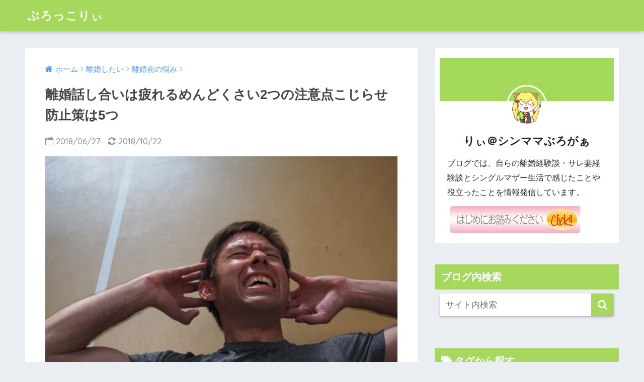

--- FILE ---
content_type: text/html; charset=UTF-8
request_url: https://tv-matome.net/rikonsitai/rikonmaenayami/tukarerumendoi/
body_size: 25203
content:
<!doctype html>
<!--[if lt IE 7]><html lang="ja" class="no-js lt-ie9 lt-ie8 lt-ie7"><![endif]-->
<!--[if (IE 7)&!(IEMobile)]><html lang="ja" class="no-js lt-ie9 lt-ie8"><![endif]-->
<!--[if (IE 8)&!(IEMobile)]><html lang="ja" class="no-js lt-ie9"><![endif]-->
<!--[if gt IE 8]><!--> <html lang="ja" class="no-js"><!--<![endif]-->
	<head>
		<meta charset="utf-8">
		<meta http-equiv="X-UA-Compatible" content="IE=edge">
		<meta name="HandheldFriendly" content="True">
		<meta name="MobileOptimized" content="320">
		<meta name="viewport" content="width=device-width, initial-scale=1"/>
		<meta name="msapplication-TileColor" content="#a5d85d">
        <meta name="theme-color" content="#a5d85d">
		<link rel="pingback" href="https://tv-matome.net/wp/xmlrpc.php">
		<title>離婚話し合いは疲れるめんどくさい2つの注意点こじらせ防止策は5つ | ぶろっこりぃ</title>
<meta name='robots' content='max-image-preview:large' />
<link rel='dns-prefetch' href='//ajax.googleapis.com' />
<link rel='dns-prefetch' href='//fonts.googleapis.com' />
<link rel="alternate" type="application/rss+xml" title="ぶろっこりぃ &raquo; フィード" href="https://tv-matome.net/feed/" />
<link rel="alternate" type="application/rss+xml" title="ぶろっこりぃ &raquo; コメントフィード" href="https://tv-matome.net/comments/feed/" />
<link rel="alternate" title="oEmbed (JSON)" type="application/json+oembed" href="https://tv-matome.net/wp-json/oembed/1.0/embed?url=https%3A%2F%2Ftv-matome.net%2Frikonsitai%2Frikonmaenayami%2Ftukarerumendoi%2F" />
<link rel="alternate" title="oEmbed (XML)" type="text/xml+oembed" href="https://tv-matome.net/wp-json/oembed/1.0/embed?url=https%3A%2F%2Ftv-matome.net%2Frikonsitai%2Frikonmaenayami%2Ftukarerumendoi%2F&#038;format=xml" />
<style id='wp-img-auto-sizes-contain-inline-css' type='text/css'>
img:is([sizes=auto i],[sizes^="auto," i]){contain-intrinsic-size:3000px 1500px}
/*# sourceURL=wp-img-auto-sizes-contain-inline-css */
</style>
<style id='wp-emoji-styles-inline-css' type='text/css'>

	img.wp-smiley, img.emoji {
		display: inline !important;
		border: none !important;
		box-shadow: none !important;
		height: 1em !important;
		width: 1em !important;
		margin: 0 0.07em !important;
		vertical-align: -0.1em !important;
		background: none !important;
		padding: 0 !important;
	}
/*# sourceURL=wp-emoji-styles-inline-css */
</style>
<style id='wp-block-library-inline-css' type='text/css'>
:root{--wp-block-synced-color:#7a00df;--wp-block-synced-color--rgb:122,0,223;--wp-bound-block-color:var(--wp-block-synced-color);--wp-editor-canvas-background:#ddd;--wp-admin-theme-color:#007cba;--wp-admin-theme-color--rgb:0,124,186;--wp-admin-theme-color-darker-10:#006ba1;--wp-admin-theme-color-darker-10--rgb:0,107,160.5;--wp-admin-theme-color-darker-20:#005a87;--wp-admin-theme-color-darker-20--rgb:0,90,135;--wp-admin-border-width-focus:2px}@media (min-resolution:192dpi){:root{--wp-admin-border-width-focus:1.5px}}.wp-element-button{cursor:pointer}:root .has-very-light-gray-background-color{background-color:#eee}:root .has-very-dark-gray-background-color{background-color:#313131}:root .has-very-light-gray-color{color:#eee}:root .has-very-dark-gray-color{color:#313131}:root .has-vivid-green-cyan-to-vivid-cyan-blue-gradient-background{background:linear-gradient(135deg,#00d084,#0693e3)}:root .has-purple-crush-gradient-background{background:linear-gradient(135deg,#34e2e4,#4721fb 50%,#ab1dfe)}:root .has-hazy-dawn-gradient-background{background:linear-gradient(135deg,#faaca8,#dad0ec)}:root .has-subdued-olive-gradient-background{background:linear-gradient(135deg,#fafae1,#67a671)}:root .has-atomic-cream-gradient-background{background:linear-gradient(135deg,#fdd79a,#004a59)}:root .has-nightshade-gradient-background{background:linear-gradient(135deg,#330968,#31cdcf)}:root .has-midnight-gradient-background{background:linear-gradient(135deg,#020381,#2874fc)}:root{--wp--preset--font-size--normal:16px;--wp--preset--font-size--huge:42px}.has-regular-font-size{font-size:1em}.has-larger-font-size{font-size:2.625em}.has-normal-font-size{font-size:var(--wp--preset--font-size--normal)}.has-huge-font-size{font-size:var(--wp--preset--font-size--huge)}.has-text-align-center{text-align:center}.has-text-align-left{text-align:left}.has-text-align-right{text-align:right}.has-fit-text{white-space:nowrap!important}#end-resizable-editor-section{display:none}.aligncenter{clear:both}.items-justified-left{justify-content:flex-start}.items-justified-center{justify-content:center}.items-justified-right{justify-content:flex-end}.items-justified-space-between{justify-content:space-between}.screen-reader-text{border:0;clip-path:inset(50%);height:1px;margin:-1px;overflow:hidden;padding:0;position:absolute;width:1px;word-wrap:normal!important}.screen-reader-text:focus{background-color:#ddd;clip-path:none;color:#444;display:block;font-size:1em;height:auto;left:5px;line-height:normal;padding:15px 23px 14px;text-decoration:none;top:5px;width:auto;z-index:100000}html :where(.has-border-color){border-style:solid}html :where([style*=border-top-color]){border-top-style:solid}html :where([style*=border-right-color]){border-right-style:solid}html :where([style*=border-bottom-color]){border-bottom-style:solid}html :where([style*=border-left-color]){border-left-style:solid}html :where([style*=border-width]){border-style:solid}html :where([style*=border-top-width]){border-top-style:solid}html :where([style*=border-right-width]){border-right-style:solid}html :where([style*=border-bottom-width]){border-bottom-style:solid}html :where([style*=border-left-width]){border-left-style:solid}html :where(img[class*=wp-image-]){height:auto;max-width:100%}:where(figure){margin:0 0 1em}html :where(.is-position-sticky){--wp-admin--admin-bar--position-offset:var(--wp-admin--admin-bar--height,0px)}@media screen and (max-width:600px){html :where(.is-position-sticky){--wp-admin--admin-bar--position-offset:0px}}

/*# sourceURL=wp-block-library-inline-css */
</style><style id='global-styles-inline-css' type='text/css'>
:root{--wp--preset--aspect-ratio--square: 1;--wp--preset--aspect-ratio--4-3: 4/3;--wp--preset--aspect-ratio--3-4: 3/4;--wp--preset--aspect-ratio--3-2: 3/2;--wp--preset--aspect-ratio--2-3: 2/3;--wp--preset--aspect-ratio--16-9: 16/9;--wp--preset--aspect-ratio--9-16: 9/16;--wp--preset--color--black: #000000;--wp--preset--color--cyan-bluish-gray: #abb8c3;--wp--preset--color--white: #ffffff;--wp--preset--color--pale-pink: #f78da7;--wp--preset--color--vivid-red: #cf2e2e;--wp--preset--color--luminous-vivid-orange: #ff6900;--wp--preset--color--luminous-vivid-amber: #fcb900;--wp--preset--color--light-green-cyan: #7bdcb5;--wp--preset--color--vivid-green-cyan: #00d084;--wp--preset--color--pale-cyan-blue: #8ed1fc;--wp--preset--color--vivid-cyan-blue: #0693e3;--wp--preset--color--vivid-purple: #9b51e0;--wp--preset--gradient--vivid-cyan-blue-to-vivid-purple: linear-gradient(135deg,rgb(6,147,227) 0%,rgb(155,81,224) 100%);--wp--preset--gradient--light-green-cyan-to-vivid-green-cyan: linear-gradient(135deg,rgb(122,220,180) 0%,rgb(0,208,130) 100%);--wp--preset--gradient--luminous-vivid-amber-to-luminous-vivid-orange: linear-gradient(135deg,rgb(252,185,0) 0%,rgb(255,105,0) 100%);--wp--preset--gradient--luminous-vivid-orange-to-vivid-red: linear-gradient(135deg,rgb(255,105,0) 0%,rgb(207,46,46) 100%);--wp--preset--gradient--very-light-gray-to-cyan-bluish-gray: linear-gradient(135deg,rgb(238,238,238) 0%,rgb(169,184,195) 100%);--wp--preset--gradient--cool-to-warm-spectrum: linear-gradient(135deg,rgb(74,234,220) 0%,rgb(151,120,209) 20%,rgb(207,42,186) 40%,rgb(238,44,130) 60%,rgb(251,105,98) 80%,rgb(254,248,76) 100%);--wp--preset--gradient--blush-light-purple: linear-gradient(135deg,rgb(255,206,236) 0%,rgb(152,150,240) 100%);--wp--preset--gradient--blush-bordeaux: linear-gradient(135deg,rgb(254,205,165) 0%,rgb(254,45,45) 50%,rgb(107,0,62) 100%);--wp--preset--gradient--luminous-dusk: linear-gradient(135deg,rgb(255,203,112) 0%,rgb(199,81,192) 50%,rgb(65,88,208) 100%);--wp--preset--gradient--pale-ocean: linear-gradient(135deg,rgb(255,245,203) 0%,rgb(182,227,212) 50%,rgb(51,167,181) 100%);--wp--preset--gradient--electric-grass: linear-gradient(135deg,rgb(202,248,128) 0%,rgb(113,206,126) 100%);--wp--preset--gradient--midnight: linear-gradient(135deg,rgb(2,3,129) 0%,rgb(40,116,252) 100%);--wp--preset--font-size--small: 13px;--wp--preset--font-size--medium: 20px;--wp--preset--font-size--large: 36px;--wp--preset--font-size--x-large: 42px;--wp--preset--spacing--20: 0.44rem;--wp--preset--spacing--30: 0.67rem;--wp--preset--spacing--40: 1rem;--wp--preset--spacing--50: 1.5rem;--wp--preset--spacing--60: 2.25rem;--wp--preset--spacing--70: 3.38rem;--wp--preset--spacing--80: 5.06rem;--wp--preset--shadow--natural: 6px 6px 9px rgba(0, 0, 0, 0.2);--wp--preset--shadow--deep: 12px 12px 50px rgba(0, 0, 0, 0.4);--wp--preset--shadow--sharp: 6px 6px 0px rgba(0, 0, 0, 0.2);--wp--preset--shadow--outlined: 6px 6px 0px -3px rgb(255, 255, 255), 6px 6px rgb(0, 0, 0);--wp--preset--shadow--crisp: 6px 6px 0px rgb(0, 0, 0);}:where(.is-layout-flex){gap: 0.5em;}:where(.is-layout-grid){gap: 0.5em;}body .is-layout-flex{display: flex;}.is-layout-flex{flex-wrap: wrap;align-items: center;}.is-layout-flex > :is(*, div){margin: 0;}body .is-layout-grid{display: grid;}.is-layout-grid > :is(*, div){margin: 0;}:where(.wp-block-columns.is-layout-flex){gap: 2em;}:where(.wp-block-columns.is-layout-grid){gap: 2em;}:where(.wp-block-post-template.is-layout-flex){gap: 1.25em;}:where(.wp-block-post-template.is-layout-grid){gap: 1.25em;}.has-black-color{color: var(--wp--preset--color--black) !important;}.has-cyan-bluish-gray-color{color: var(--wp--preset--color--cyan-bluish-gray) !important;}.has-white-color{color: var(--wp--preset--color--white) !important;}.has-pale-pink-color{color: var(--wp--preset--color--pale-pink) !important;}.has-vivid-red-color{color: var(--wp--preset--color--vivid-red) !important;}.has-luminous-vivid-orange-color{color: var(--wp--preset--color--luminous-vivid-orange) !important;}.has-luminous-vivid-amber-color{color: var(--wp--preset--color--luminous-vivid-amber) !important;}.has-light-green-cyan-color{color: var(--wp--preset--color--light-green-cyan) !important;}.has-vivid-green-cyan-color{color: var(--wp--preset--color--vivid-green-cyan) !important;}.has-pale-cyan-blue-color{color: var(--wp--preset--color--pale-cyan-blue) !important;}.has-vivid-cyan-blue-color{color: var(--wp--preset--color--vivid-cyan-blue) !important;}.has-vivid-purple-color{color: var(--wp--preset--color--vivid-purple) !important;}.has-black-background-color{background-color: var(--wp--preset--color--black) !important;}.has-cyan-bluish-gray-background-color{background-color: var(--wp--preset--color--cyan-bluish-gray) !important;}.has-white-background-color{background-color: var(--wp--preset--color--white) !important;}.has-pale-pink-background-color{background-color: var(--wp--preset--color--pale-pink) !important;}.has-vivid-red-background-color{background-color: var(--wp--preset--color--vivid-red) !important;}.has-luminous-vivid-orange-background-color{background-color: var(--wp--preset--color--luminous-vivid-orange) !important;}.has-luminous-vivid-amber-background-color{background-color: var(--wp--preset--color--luminous-vivid-amber) !important;}.has-light-green-cyan-background-color{background-color: var(--wp--preset--color--light-green-cyan) !important;}.has-vivid-green-cyan-background-color{background-color: var(--wp--preset--color--vivid-green-cyan) !important;}.has-pale-cyan-blue-background-color{background-color: var(--wp--preset--color--pale-cyan-blue) !important;}.has-vivid-cyan-blue-background-color{background-color: var(--wp--preset--color--vivid-cyan-blue) !important;}.has-vivid-purple-background-color{background-color: var(--wp--preset--color--vivid-purple) !important;}.has-black-border-color{border-color: var(--wp--preset--color--black) !important;}.has-cyan-bluish-gray-border-color{border-color: var(--wp--preset--color--cyan-bluish-gray) !important;}.has-white-border-color{border-color: var(--wp--preset--color--white) !important;}.has-pale-pink-border-color{border-color: var(--wp--preset--color--pale-pink) !important;}.has-vivid-red-border-color{border-color: var(--wp--preset--color--vivid-red) !important;}.has-luminous-vivid-orange-border-color{border-color: var(--wp--preset--color--luminous-vivid-orange) !important;}.has-luminous-vivid-amber-border-color{border-color: var(--wp--preset--color--luminous-vivid-amber) !important;}.has-light-green-cyan-border-color{border-color: var(--wp--preset--color--light-green-cyan) !important;}.has-vivid-green-cyan-border-color{border-color: var(--wp--preset--color--vivid-green-cyan) !important;}.has-pale-cyan-blue-border-color{border-color: var(--wp--preset--color--pale-cyan-blue) !important;}.has-vivid-cyan-blue-border-color{border-color: var(--wp--preset--color--vivid-cyan-blue) !important;}.has-vivid-purple-border-color{border-color: var(--wp--preset--color--vivid-purple) !important;}.has-vivid-cyan-blue-to-vivid-purple-gradient-background{background: var(--wp--preset--gradient--vivid-cyan-blue-to-vivid-purple) !important;}.has-light-green-cyan-to-vivid-green-cyan-gradient-background{background: var(--wp--preset--gradient--light-green-cyan-to-vivid-green-cyan) !important;}.has-luminous-vivid-amber-to-luminous-vivid-orange-gradient-background{background: var(--wp--preset--gradient--luminous-vivid-amber-to-luminous-vivid-orange) !important;}.has-luminous-vivid-orange-to-vivid-red-gradient-background{background: var(--wp--preset--gradient--luminous-vivid-orange-to-vivid-red) !important;}.has-very-light-gray-to-cyan-bluish-gray-gradient-background{background: var(--wp--preset--gradient--very-light-gray-to-cyan-bluish-gray) !important;}.has-cool-to-warm-spectrum-gradient-background{background: var(--wp--preset--gradient--cool-to-warm-spectrum) !important;}.has-blush-light-purple-gradient-background{background: var(--wp--preset--gradient--blush-light-purple) !important;}.has-blush-bordeaux-gradient-background{background: var(--wp--preset--gradient--blush-bordeaux) !important;}.has-luminous-dusk-gradient-background{background: var(--wp--preset--gradient--luminous-dusk) !important;}.has-pale-ocean-gradient-background{background: var(--wp--preset--gradient--pale-ocean) !important;}.has-electric-grass-gradient-background{background: var(--wp--preset--gradient--electric-grass) !important;}.has-midnight-gradient-background{background: var(--wp--preset--gradient--midnight) !important;}.has-small-font-size{font-size: var(--wp--preset--font-size--small) !important;}.has-medium-font-size{font-size: var(--wp--preset--font-size--medium) !important;}.has-large-font-size{font-size: var(--wp--preset--font-size--large) !important;}.has-x-large-font-size{font-size: var(--wp--preset--font-size--x-large) !important;}
/*# sourceURL=global-styles-inline-css */
</style>

<style id='classic-theme-styles-inline-css' type='text/css'>
/*! This file is auto-generated */
.wp-block-button__link{color:#fff;background-color:#32373c;border-radius:9999px;box-shadow:none;text-decoration:none;padding:calc(.667em + 2px) calc(1.333em + 2px);font-size:1.125em}.wp-block-file__button{background:#32373c;color:#fff;text-decoration:none}
/*# sourceURL=/wp-includes/css/classic-themes.min.css */
</style>
<link rel='stylesheet' id='contact-form-7-css' href='https://tv-matome.net/wp/wp-content/plugins/contact-form-7/includes/css/styles.css' type='text/css' media='all' />
<link rel='stylesheet' id='pz-linkcard-css-css' href='//tv-matome.net/wp/wp-content/uploads/pz-linkcard/style/style.min.css' type='text/css' media='all' />
<link rel='stylesheet' id='ppress-frontend-css' href='https://tv-matome.net/wp/wp-content/plugins/wp-user-avatar/assets/css/frontend.min.css' type='text/css' media='all' />
<link rel='stylesheet' id='ppress-flatpickr-css' href='https://tv-matome.net/wp/wp-content/plugins/wp-user-avatar/assets/flatpickr/flatpickr.min.css' type='text/css' media='all' />
<link rel='stylesheet' id='ppress-select2-css' href='https://tv-matome.net/wp/wp-content/plugins/wp-user-avatar/assets/select2/select2.min.css' type='text/css' media='all' />
<link rel='stylesheet' id='yyi_rinker_stylesheet-css' href='https://tv-matome.net/wp/wp-content/plugins/yyi-rinker/css/style.css?v=1.12.0' type='text/css' media='all' />
<link rel='stylesheet' id='sng-stylesheet-css' href='https://tv-matome.net/wp/wp-content/themes/sango-theme/style.css?ver15' type='text/css' media='all' />
<link rel='stylesheet' id='sng-option-css' href='https://tv-matome.net/wp/wp-content/themes/sango-theme/entry-option.css?ver15' type='text/css' media='all' />
<link rel='stylesheet' id='poripu-style-css' href='https://tv-matome.net/wp/wp-content/themes/sango-theme-poripu/poripu-style.css' type='text/css' media='all' />
<link rel='stylesheet' id='child-style-css' href='https://tv-matome.net/wp/wp-content/themes/sango-theme-poripu/style.css' type='text/css' media='all' />
<link rel='stylesheet' id='ofi-css' href='https://tv-matome.net/wp/wp-content/themes/sango-theme-poripu/library/css/ofi.css' type='text/css' media='all' />
<link crossorigin="anonymous" rel='stylesheet' id='sng-googlefonts-css' href='//fonts.googleapis.com/css?family=Quicksand%3A500%2C700' type='text/css' media='all' />
<link rel='stylesheet' id='sng-fontawesome-css' href='https://tv-matome.net/wp/wp-content/themes/sango-theme/library/fontawesome/css/font-awesome.min.css' type='text/css' media='all' />
<link rel='stylesheet' id='ripple-style-css' href='https://tv-matome.net/wp/wp-content/themes/sango-theme/library/ripple/rippler.min.css' type='text/css' media='all' />
<script type="text/javascript" src="https://ajax.googleapis.com/ajax/libs/jquery/2.2.4/jquery.min.js" id="jquery-js"></script>
<script type="text/javascript" src="https://tv-matome.net/wp/wp-content/plugins/wp-user-avatar/assets/flatpickr/flatpickr.min.js" id="ppress-flatpickr-js"></script>
<script type="text/javascript" src="https://tv-matome.net/wp/wp-content/plugins/wp-user-avatar/assets/select2/select2.min.js" id="ppress-select2-js"></script>
<script type="text/javascript" src="https://tv-matome.net/wp/wp-content/plugins/yyi-rinker/js/event-tracking.js?v=1.12.0" id="yyi_rinker_event_tracking_script-js"></script>
<script type="text/javascript" src="https://tv-matome.net/wp/wp-content/themes/sango-theme-poripu/library/js/ofi.min.js" id="ofi-js"></script>
<script type="text/javascript" src="https://tv-matome.net/wp/wp-content/themes/sango-theme-poripu/library/js/prp-ofi.js" id="prp_ofi-js"></script>
<script type="text/javascript" src="https://tv-matome.net/wp/wp-content/themes/sango-theme/library/js/modernizr.custom.min.js" id="sng-modernizr-js"></script>
<link rel="https://api.w.org/" href="https://tv-matome.net/wp-json/" /><link rel="alternate" title="JSON" type="application/json" href="https://tv-matome.net/wp-json/wp/v2/posts/2505" /><link rel="EditURI" type="application/rsd+xml" title="RSD" href="https://tv-matome.net/wp/xmlrpc.php?rsd" />
<link rel="canonical" href="https://tv-matome.net/rikonsitai/rikonmaenayami/tukarerumendoi/" />
<link rel='shortlink' href='https://tv-matome.net/?p=2505' />
<script type="text/javascript" language="javascript">
    var vc_pid = "885258823";
</script><script type="text/javascript" src="//aml.valuecommerce.com/vcdal.js" async></script><style>
.yyi-rinker-images {
    display: flex;
    justify-content: center;
    align-items: center;
    position: relative;

}
div.yyi-rinker-image img.yyi-rinker-main-img.hidden {
    display: none;
}

.yyi-rinker-images-arrow {
    cursor: pointer;
    position: absolute;
    top: 50%;
    display: block;
    margin-top: -11px;
    opacity: 0.6;
    width: 22px;
}

.yyi-rinker-images-arrow-left{
    left: -10px;
}
.yyi-rinker-images-arrow-right{
    right: -10px;
}

.yyi-rinker-images-arrow-left.hidden {
    display: none;
}

.yyi-rinker-images-arrow-right.hidden {
    display: none;
}
div.yyi-rinker-contents.yyi-rinker-design-tate  div.yyi-rinker-box{
    flex-direction: column;
}

div.yyi-rinker-contents.yyi-rinker-design-slim div.yyi-rinker-box .yyi-rinker-links {
    flex-direction: column;
}

div.yyi-rinker-contents.yyi-rinker-design-slim div.yyi-rinker-info {
    width: 100%;
}

div.yyi-rinker-contents.yyi-rinker-design-slim .yyi-rinker-title {
    text-align: center;
}

div.yyi-rinker-contents.yyi-rinker-design-slim .yyi-rinker-links {
    text-align: center;
}
div.yyi-rinker-contents.yyi-rinker-design-slim .yyi-rinker-image {
    margin: auto;
}

div.yyi-rinker-contents.yyi-rinker-design-slim div.yyi-rinker-info ul.yyi-rinker-links li {
	align-self: stretch;
}
div.yyi-rinker-contents.yyi-rinker-design-slim div.yyi-rinker-box div.yyi-rinker-info {
	padding: 0;
}
div.yyi-rinker-contents.yyi-rinker-design-slim div.yyi-rinker-box {
	flex-direction: column;
	padding: 14px 5px 0;
}

.yyi-rinker-design-slim div.yyi-rinker-box div.yyi-rinker-info {
	text-align: center;
}

.yyi-rinker-design-slim div.price-box span.price {
	display: block;
}

div.yyi-rinker-contents.yyi-rinker-design-slim div.yyi-rinker-info div.yyi-rinker-title a{
	font-size:16px;
}

div.yyi-rinker-contents.yyi-rinker-design-slim ul.yyi-rinker-links li.amazonkindlelink:before,  div.yyi-rinker-contents.yyi-rinker-design-slim ul.yyi-rinker-links li.amazonlink:before,  div.yyi-rinker-contents.yyi-rinker-design-slim ul.yyi-rinker-links li.rakutenlink:before, div.yyi-rinker-contents.yyi-rinker-design-slim ul.yyi-rinker-links li.yahoolink:before, div.yyi-rinker-contents.yyi-rinker-design-slim ul.yyi-rinker-links li.mercarilink:before {
	font-size:12px;
}

div.yyi-rinker-contents.yyi-rinker-design-slim ul.yyi-rinker-links li a {
	font-size: 13px;
}
.entry-content ul.yyi-rinker-links li {
	padding: 0;
}

div.yyi-rinker-contents .yyi-rinker-attention.attention_desing_right_ribbon {
    width: 89px;
    height: 91px;
    position: absolute;
    top: -1px;
    right: -1px;
    left: auto;
    overflow: hidden;
}

div.yyi-rinker-contents .yyi-rinker-attention.attention_desing_right_ribbon span {
    display: inline-block;
    width: 146px;
    position: absolute;
    padding: 4px 0;
    left: -13px;
    top: 12px;
    text-align: center;
    font-size: 12px;
    line-height: 24px;
    -webkit-transform: rotate(45deg);
    transform: rotate(45deg);
    box-shadow: 0 1px 3px rgba(0, 0, 0, 0.2);
}

div.yyi-rinker-contents .yyi-rinker-attention.attention_desing_right_ribbon {
    background: none;
}
.yyi-rinker-attention.attention_desing_right_ribbon .yyi-rinker-attention-after,
.yyi-rinker-attention.attention_desing_right_ribbon .yyi-rinker-attention-before{
display:none;
}
div.yyi-rinker-use-right_ribbon div.yyi-rinker-title {
    margin-right: 2rem;
}

				</style><meta property="og:title" content="離婚話し合いは疲れるめんどくさい2つの注意点こじらせ防止策は5つ" />
<meta property="og:description" content="離婚したいと決めて、離婚を切り出して合意をもらうまでの過程はかなり精神的負荷があります。 個人的に、離婚を決めてから離婚届けを出すまでの過程でいちばんしんどいのは旦那との話し合いだと思うくらい。 こじれまくると本当に大変 ... " />
<meta property="og:type" content="article" />
<meta property="og:url" content="https://tv-matome.net/rikonsitai/rikonmaenayami/tukarerumendoi/" />
<meta property="og:image" content="https://tv-matome.net/wp/wp-content/uploads/2018/06/疲れる_1530108982-1024x768.jpg" />
<meta property="og:site_name" content="ぶろっこりぃ" />
<meta name="twitter:card" content="summary_large_image" />
<script>
  (function(i,s,o,g,r,a,m){i['GoogleAnalyticsObject']=r;i[r]=i[r]||function(){
  (i[r].q=i[r].q||[]).push(arguments)},i[r].l=1*new Date();a=s.createElement(o),
  m=s.getElementsByTagName(o)[0];a.async=1;a.src=g;m.parentNode.insertBefore(a,m)
  })(window,document,'script','//www.google-analytics.com/analytics.js','ga');
  ga('create', 'UA-23198760-3', 'auto');
  ga('send', 'pageview');
</script>
<link rel="amphtml" href="https://tv-matome.net/rikonsitai/rikonmaenayami/tukarerumendoi/amp/"><link rel="icon" href="https://tv-matome.net/wp/wp-content/uploads/2018/05/cropped-favicon-32x32.png" sizes="32x32" />
<link rel="icon" href="https://tv-matome.net/wp/wp-content/uploads/2018/05/cropped-favicon-192x192.png" sizes="192x192" />
<link rel="apple-touch-icon" href="https://tv-matome.net/wp/wp-content/uploads/2018/05/cropped-favicon-180x180.png" />
<meta name="msapplication-TileImage" content="https://tv-matome.net/wp/wp-content/uploads/2018/05/cropped-favicon-270x270.png" />
		<style type="text/css" id="wp-custom-css">
			

.entry-content h2 {
   position: relative;
   padding: 0.5em;
   background: #a5d85d;/*背景色*/
   color: white;
}

.entry-content h2::before{
   position: absolute;
   content: '';
   top: 100%;
   left: 0;
   border: none;
   border-bottom: solid 15px transparent;
   border-right: solid 20px rgb(149, 158, 155)/*三角系の部分*/;
}		</style>
		<style>
a {color: #4f96f6;}
.main-c {color: #a5d85d;}
.main-bc {background-color: #a5d85d;}
.main-bdr,#inner-content .main-bdr {border-color:  #a5d85d;}
.pastel-bc , #inner-content .pastel-bc {background-color: #c0d899;}
.accent-c {color: #ffb36b;}
.accent-bc {background-color: #ffb36b;}
.header,#footer-menu,.drawer__title {background-color: #a5d85d;}
#logo a {color: #FFF;}
.desktop-nav li a , .mobile-nav li a, #footer-menu a ,.copyright, #drawer__open,.drawer__title {color: #FFF;}
.drawer__title .close span, .drawer__title .close span:before {background: #FFF;}
.desktop-nav li:after {background: #FFF;}
.mobile-nav .current-menu-item {border-bottom-color: #FFF;}
.widgettitle {color: #ffffff;background-color:#a5d85d;}
.footer {background-color: #a5d85d;}
.footer, .footer a, .footer .widget ul li a {color: #ffffff;}
#toc_container .toc_title, #footer_menu .raised, .pagination a, .pagination span, #reply-title:before , .entry-content blockquote:before ,.main-c-before li:before ,.main-c-b:before{color: #a5d85d;}
#searchsubmit, #toc_container .toc_title:before, .cat-name, .pre_tag > span, .pagination .current, #submit ,.withtag_list > span,.main-bc-before li:before {background-color: #a5d85d;}
#toc_container, h3 ,.li-mainbdr ul,.li-mainbdr ol {border-color: #a5d85d;}
.search-title .fa-search ,.acc-bc-before li:before {background: #ffb36b;}
.li-accentbdr ul, .li-accentbdr ol {border-color: #ffb36b;}
.pagination a:hover ,.li-pastelbc ul, .li-pastelbc ol {background: #c0d899;}
body {font-size: 100%;}
@media only screen and (min-width: 481px) {
body {font-size: 107%;}
}
@media only screen and (min-width: 1030px) {
body {font-size: 107%;}
}
.totop {background: #5ba9f7;}
.header-info a {color: #FFF; background: linear-gradient(95deg,#738bff,#85e3ec);}
.fixed-menu ul {background: #FFF;}
.fixed-menu a {color: #a2a7ab;}
.fixed-menu .current-menu-item a , .fixed-menu ul li a.active {color: #6bb6ff;}
.post-tab {background: #FFF;} .post-tab>div {color: #a7a7a7} .post-tab > div.tab-active{background: linear-gradient(45deg,#bdb9ff,#67b8ff)}
</style>
<style>
/* 吹き出し右 */
.right .sc {
    background:#78ce56; /* ふきだしの中の色 */
    border: solid 2px #78ce56; /* ふきだしの線の色 */
    color: #fff; /* 文字の色 */
}
.right .sc:before,
.right .sc:after {
    border-left-color:#78ce56;
}
/* ふきだし左 */
.sc {
    background: #eee; /* ふきだしの中の色 */
    border: solid 2px #eee; /* ふきだしの線の色 */
    color: #000; /* 文字の色 */
}
.sc:before,
.sc:after {
    border-right: 12px solid #eee; /* ふきだしの線の色 */
}
/* wppのランキングカラーをアクセントカラーに */
.my-widget.show_num li:nth-child(-n+3):before {
    background: #ffb36b;
}
/* topオススメの下線をアクセントカラーに */
div.osusume-b {
    border-bottom: solid 3px #ffb36b;
}
div.shinchaku-b {
    border-bottom: solid 3px #a5d85d;
}
</style>
        					</head>
	<body class="wp-singular post-template-default single single-post postid-2505 single-format-standard wp-theme-sango-theme wp-child-theme-sango-theme-poripu">
		<div id="container">
			<header class="header">
								<div id="inner-header" class="wrap cf">
										<p id="logo" class="h1 dfont">
						<a href="https://tv-matome.net">ぶろっこりぃ</a>
					</p>
									</div>
							</header>
				<div id="content">
		<div id="inner-content" class="wrap cf">
			<main id="main" class="m-all t-2of3 d-5of7 cf">
							       <article id="entry" class="cf post-2505 post type-post status-publish format-standard has-post-thumbnail category-rikonmaenayami tag-124 tag-123 tag-34 tag-13">
			       	  <header class="article-header entry-header">
	<nav id="breadcrumb"><ul itemscope itemtype="http://schema.org/BreadcrumbList"><li itemprop="itemListElement" itemscope itemtype="http://schema.org/ListItem"><a href="https://tv-matome.net" itemprop="item"><span itemprop="name">ホーム</span></a><meta itemprop="position" content="1" /></li><li itemprop="itemListElement" itemscope itemtype="http://schema.org/ListItem"><a href="https://tv-matome.net/category/rikonsitai/" itemprop="item"><span itemprop="name">離婚したい</span></a><meta itemprop="position" content="2" /></li><li itemprop="itemListElement" itemscope itemtype="http://schema.org/ListItem"><a href="https://tv-matome.net/category/rikonsitai/rikonmaenayami/" itemprop="item"><span itemprop="name">離婚前の悩み</span></a><meta itemprop="position" content="3" /></li></ul></nav>    <h1 class="entry-title single-title">離婚話し合いは疲れるめんどくさい2つの注意点こじらせ防止策は5つ</h1>
	<p class="entry-meta vcard dfont">
		      
         		<time class="pubdate entry-time" datetime="2018-06-27">2018/06/27</time>
	       		       		<time class="updated entry-time" datetime="2018-10-22">2018/10/22</time>
              	      
            </p>
  		    	        <p class="post-thumbnail"><img width="680" height="510" src="https://tv-matome.net/wp/wp-content/uploads/2018/06/疲れる_1530108982-1024x768.jpg" class="attachment-large size-large wp-post-image" alt="" decoding="async" fetchpriority="high" srcset="https://tv-matome.net/wp/wp-content/uploads/2018/06/疲れる_1530108982-1024x768.jpg 1024w, https://tv-matome.net/wp/wp-content/uploads/2018/06/疲れる_1530108982-300x225.jpg 300w, https://tv-matome.net/wp/wp-content/uploads/2018/06/疲れる_1530108982-768x576.jpg 768w, https://tv-matome.net/wp/wp-content/uploads/2018/06/疲れる_1530108982.jpg 1280w" sizes="(max-width: 680px) 100vw, 680px" /></p>
    				  <!--FABボタン-->
	  	  <input type="checkbox" id="fab">
		  <label class="fab-btn accent-bc" for="fab"><i class="fa fa-share-alt"></i></label>
		  <label class="fab__close-cover" for="fab"></label>
		  <!--FABの中身-->
		  <div id="fab__contents">
			 <div class="fab__contents-main dfont">
			    <label class="close" for="fab"><span></span></label>
			    <p class="fab__contents_title">SHARE</p>
			  				  		<div class="fab__contents_img" style="background-image: url(https://tv-matome.net/wp/wp-content/uploads/2018/06/疲れる_1530108982.jpg);">
			  		</div>
			  				  	    <div class="sns-btn">
            <ul>
          <!-- twitter -->
          <li class="tw sns-btn__item">
              <a href="http://twitter.com/share?url=https%3A%2F%2Ftv-matome.net%2Frikonsitai%2Frikonmaenayami%2Ftukarerumendoi%2F&text=%E9%9B%A2%E5%A9%9A%E8%A9%B1%E3%81%97%E5%90%88%E3%81%84%E3%81%AF%E7%96%B2%E3%82%8C%E3%82%8B%E3%82%81%E3%82%93%E3%81%A9%E3%81%8F%E3%81%95%E3%81%842%E3%81%A4%E3%81%AE%E6%B3%A8%E6%84%8F%E7%82%B9%E3%81%93%E3%81%98%E3%82%89%E3%81%9B%E9%98%B2%E6%AD%A2%E7%AD%96%E3%81%AF5%E3%81%A4%EF%BD%9C%E3%81%B6%E3%82%8D%E3%81%A3%E3%81%93%E3%82%8A%E3%81%83" target="_blank" rel="nofollow">
                  <i class="fa fa-twitter"></i>
                  <span class="share_txt">ツイート</span>
              </a>
                        </li>

          <!-- facebook -->
          <li class="fb sns-btn__item">
              <a href="http://www.facebook.com/share.php?u=https%3A%2F%2Ftv-matome.net%2Frikonsitai%2Frikonmaenayami%2Ftukarerumendoi%2F&t=%E9%9B%A2%E5%A9%9A%E8%A9%B1%E3%81%97%E5%90%88%E3%81%84%E3%81%AF%E7%96%B2%E3%82%8C%E3%82%8B%E3%82%81%E3%82%93%E3%81%A9%E3%81%8F%E3%81%95%E3%81%842%E3%81%A4%E3%81%AE%E6%B3%A8%E6%84%8F%E7%82%B9%E3%81%93%E3%81%98%E3%82%89%E3%81%9B%E9%98%B2%E6%AD%A2%E7%AD%96%E3%81%AF5%E3%81%A4%EF%BD%9C%E3%81%B6%E3%82%8D%E3%81%A3%E3%81%93%E3%82%8A%E3%81%83" target="_blank" rel="nofollow">
                  <i class="fa fa-facebook"></i>
                  <span class="share_txt">シェア</span>
              </a>
                        </li>

          <!-- はてなブックマーク -->
          <li class="hatebu sns-btn__item">
            <a href="http://b.hatena.ne.jp/add?mode=confirm&url=https%3A%2F%2Ftv-matome.net%2Frikonsitai%2Frikonmaenayami%2Ftukarerumendoi%2F"  onclick="javascript:window.open(this.href, '', 'menubar=no,toolbar=no,resizable=yes,scrollbars=yes,height=400,width=510');return false;" target="_blank" rel="nofollow">
                  <i class="fa fa-hatebu"></i>
                  <span class="share_txt">はてブ</span>
              </a>
                        </li>

          <!-- Google+ 別デザインのときは非表示に-->
                        <li class="gplus sns-btn__item">
                  <a href="https://plus.google.com/share?url=https%3A%2F%2Ftv-matome.net%2Frikonsitai%2Frikonmaenayami%2Ftukarerumendoi%2F" target="_blank" rel="nofollow">
                      <i class="fa fa-google-plus" aria-hidden="true"></i>
                      <span class="share_txt">Google+</span>
                  </a>
                                </li>
          
          <!-- Pocket -->
          <li class="pkt sns-btn__item">
             <a href="http://getpocket.com/edit?url=https%3A%2F%2Ftv-matome.net%2Frikonsitai%2Frikonmaenayami%2Ftukarerumendoi%2F&title=%E9%9B%A2%E5%A9%9A%E8%A9%B1%E3%81%97%E5%90%88%E3%81%84%E3%81%AF%E7%96%B2%E3%82%8C%E3%82%8B%E3%82%81%E3%82%93%E3%81%A9%E3%81%8F%E3%81%95%E3%81%842%E3%81%A4%E3%81%AE%E6%B3%A8%E6%84%8F%E7%82%B9%E3%81%93%E3%81%98%E3%82%89%E3%81%9B%E9%98%B2%E6%AD%A2%E7%AD%96%E3%81%AF5%E3%81%A4%EF%BD%9C%E3%81%B6%E3%82%8D%E3%81%A3%E3%81%93%E3%82%8A%E3%81%83" target="_blank" rel="nofollow">
                  <i class="fa fa-get-pocket"></i>
                  <span class="share_txt">Pocket</span>
              </a>
                        </li>

          <!-- LINE -->
          <li class="line sns-btn__item">
              <a href="http://line.me/R/msg/text/?https%3A%2F%2Ftv-matome.net%2Frikonsitai%2Frikonmaenayami%2Ftukarerumendoi%2F%0D%0A%E9%9B%A2%E5%A9%9A%E8%A9%B1%E3%81%97%E5%90%88%E3%81%84%E3%81%AF%E7%96%B2%E3%82%8C%E3%82%8B%E3%82%81%E3%82%93%E3%81%A9%E3%81%8F%E3%81%95%E3%81%842%E3%81%A4%E3%81%AE%E6%B3%A8%E6%84%8F%E7%82%B9%E3%81%93%E3%81%98%E3%82%89%E3%81%9B%E9%98%B2%E6%AD%A2%E7%AD%96%E3%81%AF5%E3%81%A4%EF%BD%9C%E3%81%B6%E3%82%8D%E3%81%A3%E3%81%93%E3%82%8A%E3%81%83" target="_blank" rel="nofollow">
                 <i class="fa fa-comment"></i>
                  <span class="share_txt dfont">LINE</span>
              </a>
          </li>
      </ul>
  </div>
  		  	</div>
		  </div>
		</header><section class="entry-content cf">
  <div class="sponsored">			<div class="textwidget"><p><script async src="//pagead2.googlesyndication.com/pagead/js/adsbygoogle.js"></script><br />
<!-- 記事タイトル上リンクユニット --><br />
<ins class="adsbygoogle"
     style="display:block"
     data-ad-client="ca-pub-7834234807163866"
     data-ad-slot="1595755181"
     data-ad-format="link"
     data-full-width-responsive="true"></ins><br />
<script>
(adsbygoogle = window.adsbygoogle || []).push({});
</script></p>
</div>
		</div><p>離婚したいと決めて、離婚を切り出して合意をもらうまでの過程はかなり精神的負荷があります。<br />
個人的に、<strong>離婚を決めてから離婚届けを出すまでの過程でいちばんしんどいのは旦那との話し合いだと思う</strong>くらい。</p>
<p>こじれまくると本当に大変です。心身ともに影響が出る人も少ないと思う。</p>
<div class="saysprp"><div class="faceicon"><img decoding="async" src="https://tv-matome.net/wp/wp-content/uploads/2018/05/icon04.png"><span>りぃ＠シンママ</span></div><div class="fuki">
私は食欲が一気に落ちて激やせしました。<br />
</div></div>
<p><strong>離婚の話し合いってマジ疲れるしひたすらめんどくさい。</strong><br />
だからなるべく短時間で終わらせてストレスは減らしたいですよね。</p>
<p>そこで、本記事ではあなたの離婚の話し合いがスムーズに進むように、</p>
<div class="ol-circle li-accentbdr acc-bc-before">
<ol>
<li>離婚の話し合いで絶対やってはいけない2つの要注意ポイント</li>
<li>離婚の話し合いをこじらせないための防止策5つ</li>
</ol>
</div>
<p>についてお話していきます。</p>
<div class="saysprp"><div class="faceicon"><img decoding="async" src="https://tv-matome.net/wp/wp-content/uploads/2018/05/icon02.png"><span>りぃ＠シンママ</span></div><div class="fuki">
離婚する過程でいちばんしんどいところを経験しているあなたに少しでもお役に立てますように・・・！<br />
</div></div>
<div class="widget_text sponsored"><div class="textwidget custom-html-widget"><center>
<script async src="//pagead2.googlesyndication.com/pagead/js/adsbygoogle.js"></script>
<!-- 最初の見出し２の上に表示される広告PC用 -->
<ins class="adsbygoogle"
     style="display:inline-block;width:336px;height:280px"
     data-ad-client="ca-pub-7834234807163866"
     data-ad-slot="1165220783"></ins>
<script>
(adsbygoogle = window.adsbygoogle || []).push({});
</script>
</center></div></div><h2>離婚の話し合いで絶対やってはいけないことは2つ</h2>
<p><img decoding="async" src="https://tv-matome.net/wp/wp-content/uploads/2018/06/禁止_1530109185-1024x682.jpg" alt="" width="1024" height="682" class="alignnone size-large wp-image-2508" srcset="https://tv-matome.net/wp/wp-content/uploads/2018/06/禁止_1530109185-1024x682.jpg 1024w, https://tv-matome.net/wp/wp-content/uploads/2018/06/禁止_1530109185-300x200.jpg 300w, https://tv-matome.net/wp/wp-content/uploads/2018/06/禁止_1530109185-768x512.jpg 768w, https://tv-matome.net/wp/wp-content/uploads/2018/06/禁止_1530109185.jpg 1280w" sizes="(max-width: 1024px) 100vw, 1024px" /></p>
<p>私自身の経験も踏まえ、これだけは絶対やってはいけないと感じたことを2つをお話しします。</p>
			<div class="sng-box box27"><div class="box-title">離婚の話し合いで絶対やってはいけない2つのこと</div>
<ol>
<li>感情的になる</li>
<li>手を出す</li>
</ol>
</div>
<h3>離婚の話し合いでのNG行動（１）感情的になる</h3>
<p><img decoding="async" src="https://tv-matome.net/wp/wp-content/uploads/2018/10/涙_1540175134-1024x682.jpg" alt="" width="680" height="453" class="alignnone size-large wp-image-4140" srcset="https://tv-matome.net/wp/wp-content/uploads/2018/10/涙_1540175134-1024x682.jpg 1024w, https://tv-matome.net/wp/wp-content/uploads/2018/10/涙_1540175134-300x200.jpg 300w, https://tv-matome.net/wp/wp-content/uploads/2018/10/涙_1540175134-768x512.jpg 768w, https://tv-matome.net/wp/wp-content/uploads/2018/10/涙_1540175134.jpg 1280w" sizes="(max-width: 680px) 100vw, 680px" /></p>
<p><strong>感情的になると話し合いにならないんですよね。</strong></p>
<p>これは私自身もやらかしてしまってむちゃくちゃ後悔したんですけど、離婚する！と口に出した途端、今まで押さえつけていた<strong>元旦那への不満があふれ出てきてしまっておさまりつかなくなってしまいました。</strong></p>
<div class="saysprp"><div class="faceicon"><img decoding="async" src="https://tv-matome.net/wp/wp-content/uploads/2018/05/icon02.png"><span>りぃ＠シンママ</span></div><div class="fuki">
無駄な時間を過ごしちゃったなあ、失敗しちゃいました。<br />
</div></div>
<p><strong>離婚の話し合いをしたいのに話が脱線しまくってただの夫婦喧嘩になってるんですよね。</strong><br />
感情のままに話しているだけだから。</p>
<div class="saysprp"><div class="faceicon"><img decoding="async" src="https://tv-matome.net/wp/wp-content/uploads/2018/09/icon05.png"><span>りぃ＠シンママ</span></div><div class="fuki">
話し合いの中身が二転三転してしまわぬよう、離婚することを冷静に伝えることが大事です。<br />
</div></div>
<h3>離婚の話し合いでのNG行動（２）手を出す</h3>
<p><img loading="lazy" decoding="async" src="https://tv-matome.net/wp/wp-content/uploads/2018/10/涙_1540175045-1024x682.jpg" alt="" width="680" height="453" class="alignnone size-large wp-image-4139" srcset="https://tv-matome.net/wp/wp-content/uploads/2018/10/涙_1540175045-1024x682.jpg 1024w, https://tv-matome.net/wp/wp-content/uploads/2018/10/涙_1540175045-300x200.jpg 300w, https://tv-matome.net/wp/wp-content/uploads/2018/10/涙_1540175045-768x512.jpg 768w, https://tv-matome.net/wp/wp-content/uploads/2018/10/涙_1540175045.jpg 1280w" sizes="auto, (max-width: 680px) 100vw, 680px" /></p>
<p>話し合いがヒートアップして手を出してしまいいたくなる時もあるかもしれません。<br />
でもこれはぜーーーったいダメ。<br />
離婚話がこじれて警察沙汰に・・・なんてまるで過去の私じゃないですかｗ</p>
			<div class="sng-box box29"><div class="box-title">合わせて読みたい</div>
<a href="https://tv-matome.net/saretuma/rii-divorce/riicase2/#i-2" rel="noopener" target="_blank">【一生後悔する】離婚話がもつれて警察を呼んでしまった</a></div>
<p><strong>夫婦喧嘩で警察を呼ぶと児童虐待を疑われる</strong>のでその後が余計めんどくさくなります。<br />
警察を呼ぶまでのヒートアップ前に話し合いを切り上げる工夫をしましょう。</p>
<h2>離婚の話し合いでこじらせないための5つの秘策</h2>
<p><img loading="lazy" decoding="async" src="https://tv-matome.net/wp/wp-content/uploads/2018/06/話し合い_1530110288-1024x676.jpg" alt="" width="1024" height="676" class="alignnone size-large wp-image-2514" srcset="https://tv-matome.net/wp/wp-content/uploads/2018/06/話し合い_1530110288-1024x676.jpg 1024w, https://tv-matome.net/wp/wp-content/uploads/2018/06/話し合い_1530110288-300x198.jpg 300w, https://tv-matome.net/wp/wp-content/uploads/2018/06/話し合い_1530110288-768x507.jpg 768w, https://tv-matome.net/wp/wp-content/uploads/2018/06/話し合い_1530110288.jpg 1280w" sizes="auto, (max-width: 1024px) 100vw, 1024px" /></p>
<p>繰り返しお伝えしますが、冷静に離婚のことを話し合うには工夫が必要です。<br />
もしあなた自身が感情的になりやすいと自覚があるのでしたら意識しておきましょう。</p>
<p><strong>離婚の話し合いをこじらせないようにするための防止策5つ</strong>をお伝えしておきます。</p>
<div class="ol-circle li-accentbdr acc-bc-before">
<ol>
<li>人の目があるところで話し合う</li>
<li>会話を録音する</li>
<li>時間で区切る</li>
<li>メールやLINEで話し合う</li>
<li>別居・家庭内別居をする</li>
</ol>
</div>
<h3>離婚の話し合いこじらせ防止（１）人の目があるところで話し合う</h3>
<p><img loading="lazy" decoding="async" src="https://tv-matome.net/wp/wp-content/uploads/2018/09/努力_1535872093-1024x724.jpg" alt="" width="680" height="481" class="alignnone size-large wp-image-3858" srcset="https://tv-matome.net/wp/wp-content/uploads/2018/09/努力_1535872093-1024x724.jpg 1024w, https://tv-matome.net/wp/wp-content/uploads/2018/09/努力_1535872093-300x212.jpg 300w, https://tv-matome.net/wp/wp-content/uploads/2018/09/努力_1535872093-768x543.jpg 768w, https://tv-matome.net/wp/wp-content/uploads/2018/09/努力_1535872093.jpg 1280w" sizes="auto, (max-width: 680px) 100vw, 680px" /></p>
<p>2人きりだと人の目がないのでどうしても感情的になりがちです。<br />
喫茶店やファミレスなどを利用するのもいいと思います。<br />
<font color="#CC0000" size="+2">人の目があることで自分を制する</font>ことができますからね。</p>
<h3>離婚の話し合いこじらせ防止（２）会話を録音する</h3>
<p><img loading="lazy" decoding="async" src="https://tv-matome.net/wp/wp-content/uploads/2018/10/録音_1540177075-1024x678.jpg" alt="" width="680" height="450" class="alignnone size-large wp-image-4141" srcset="https://tv-matome.net/wp/wp-content/uploads/2018/10/録音_1540177075-1024x678.jpg 1024w, https://tv-matome.net/wp/wp-content/uploads/2018/10/録音_1540177075-300x199.jpg 300w, https://tv-matome.net/wp/wp-content/uploads/2018/10/録音_1540177075-768x508.jpg 768w, https://tv-matome.net/wp/wp-content/uploads/2018/10/録音_1540177075.jpg 1280w" sizes="auto, (max-width: 680px) 100vw, 680px" /></p>
<p>話し合いの前に、会話を録音していることをあらかじめ伝えておくのも有効です。</p>
<p>話し合いが白熱して手を出してしまうなんてことが万が一あったら<br />
録音データがそのまま証拠になりますからね。</p>
<p>録音している＝人の目に晒される可能性があることを伝えておけば<br />
冷静に話し合えるのではないでしょうか。</p>
<p>録音する際は小さな音でもしっかり拾ってくれるICレコーダーがおすすめです。<br />
オリンパス製のを私も使っていましたが、本当に良く拾ってくれて役に立ちました。</p>
<div id="rinkerid2199" class="yyi-rinker-contents  yyi-rinker-postid-2199 yyi-rinker-img-m yyi-rinker-catid-171 ">
	<div class="yyi-rinker-box">
		<div class="yyi-rinker-image">
							<a href="https://www.amazon.co.jp/dp/B01M0V2EWW?tag=sayuriy-22&#038;linkCode=ogi&#038;th=1&#038;psc=1" rel="nofollow" class="yyi-rinker-tracking"  data-click-tracking="amazon_img 2199 OLYMPUS ICレコーダー VoiceTrek VN-541PC" data-vars-click-id="amazon_img 2199 OLYMPUS ICレコーダー VoiceTrek VN-541PC"><img decoding="async" src="https://m.media-amazon.com/images/I/41o9w4pS6rL._SL160_.jpg"  width="63" height="160" class="yyi-rinker-main-img" style="border: none;" loading="lazy"></a>					</div>
		<div class="yyi-rinker-info">
			<div class="yyi-rinker-title">
									<a href="https://www.amazon.co.jp/dp/B01M0V2EWW?tag=sayuriy-22&#038;linkCode=ogi&#038;th=1&#038;psc=1" rel="nofollow" class="yyi-rinker-tracking" data-click-tracking="amazon_title 2199 OLYMPUS ICレコーダー VoiceTrek VN-541PC" data-vars-amp-click-id="amazon_title 2199 OLYMPUS ICレコーダー VoiceTrek VN-541PC" >OLYMPUS ICレコーダー VoiceTrek VN-541PC</a>							</div>
			<div class="yyi-rinker-detail">
							<div class="credit-box">created by&nbsp;<a href="https://oyakosodate.com/rinker/" rel="nofollow noopener" target="_blank" >Rinker</a></div>
										<div class="brand">オリンパス</div>
							<div class="price-box">
							</div>
						</div>
						<ul class="yyi-rinker-links">
																                    <li class="amazonlink">
						<a href="https://www.amazon.co.jp/dp/B01M0V2EWW?tag=sayuriy-22&amp;linkCode=ogi&amp;th=1&amp;psc=1" rel="nofollow" class="yyi-rinker-link yyi-rinker-tracking"  data-click-tracking="amazon 2199 OLYMPUS ICレコーダー VoiceTrek VN-541PC"  data-vars-amp-click-id="amazon 2199 OLYMPUS ICレコーダー VoiceTrek VN-541PC">Amazon</a>					</li>
													<li class="rakutenlink">
						<a href="https://hb.afl.rakuten.co.jp/hgc/16adb425.a2e21404.16adb426.cb25cbbb/Rinker_o_20180622140816?pc=https%3A%2F%2Fsearch.rakuten.co.jp%2Fsearch%2Fmall%2FOLYMPUS%2BIC%25E3%2583%25AC%25E3%2582%25B3%25E3%2583%25BC%25E3%2583%2580%25E3%2583%25BC%2BVoiceTrek%2BVN-541PC%2F%3Ff%3D1%26grp%3Dproduct&amp;m=https%3A%2F%2Fsearch.rakuten.co.jp%2Fsearch%2Fmall%2FOLYMPUS%2BIC%25E3%2583%25AC%25E3%2582%25B3%25E3%2583%25BC%25E3%2583%2580%25E3%2583%25BC%2BVoiceTrek%2BVN-541PC%2F%3Ff%3D1%26grp%3Dproduct" rel="nofollow" class="yyi-rinker-link yyi-rinker-tracking"  data-click-tracking="rakuten 2199 OLYMPUS ICレコーダー VoiceTrek VN-541PC"  data-vars-amp-click-id="rakuten 2199 OLYMPUS ICレコーダー VoiceTrek VN-541PC">楽天市場</a>					</li>
													<li class="yahoolink">
						<a href="https://af.moshimo.com/af/c/click?a_id=1053270&amp;p_id=1225&amp;pc_id=1925&amp;pl_id=18502&amp;url=https%3A%2F%2Fshopping.yahoo.co.jp%2Fsearch%3Fp%3DOLYMPUS%2BIC%25E3%2583%25AC%25E3%2582%25B3%25E3%2583%25BC%25E3%2583%2580%25E3%2583%25BC%2BVoiceTrek%2BVN-541PC" rel="nofollow" class="yyi-rinker-link yyi-rinker-tracking"  data-click-tracking="yahoo 2199 OLYMPUS ICレコーダー VoiceTrek VN-541PC"  data-vars-amp-click-id="yahoo 2199 OLYMPUS ICレコーダー VoiceTrek VN-541PC">Yahooショッピング</a><img loading="lazy" decoding="async" src="https://i.moshimo.com/af/i/impression?a_id=1053270&amp;p_id=1225&amp;pc_id=1925&amp;pl_id=18502" width="1" height="1" style="border:none;">					</li>
				                											</ul>
					</div>
	</div>
</div>

<h3>離婚の話し合いこじらせ防止（３）時間で区切る</h3>
<p><img loading="lazy" decoding="async" src="https://tv-matome.net/wp/wp-content/uploads/2018/10/ストップウォッチ_1540177120-1024x682.jpg" alt="" width="680" height="453" class="alignnone size-large wp-image-4142" srcset="https://tv-matome.net/wp/wp-content/uploads/2018/10/ストップウォッチ_1540177120-1024x682.jpg 1024w, https://tv-matome.net/wp/wp-content/uploads/2018/10/ストップウォッチ_1540177120-300x200.jpg 300w, https://tv-matome.net/wp/wp-content/uploads/2018/10/ストップウォッチ_1540177120-768x512.jpg 768w, https://tv-matome.net/wp/wp-content/uploads/2018/10/ストップウォッチ_1540177120.jpg 1280w" sizes="auto, (max-width: 680px) 100vw, 680px" /></p>
<p>離婚の話し合いは1回では終わらないものなので、<br />
内容にかかわらず<font color="green" size="+2">時間で区切る</font>のも有効です。</p>
[chat face=&#8221;avatar20180507094029.jpg&#8221; name=&#8221;りぃ&#8221; align=&#8221;left&#8221; border=&#8221;green&#8221; bg=&#8221;none&#8221;]
話し合いの前に時間で区切ることをあらかじめ確認しておきましょう。[/chat]
<h3>離婚の話し合いこじらせ防止（４）メールやLINEで話し合う</h3>
<p><img loading="lazy" decoding="async" src="https://tv-matome.net/wp/wp-content/uploads/2018/10/メール_1540177161-1024x546.jpg" alt="" width="680" height="363" class="alignnone size-large wp-image-4143" srcset="https://tv-matome.net/wp/wp-content/uploads/2018/10/メール_1540177161-1024x546.jpg 1024w, https://tv-matome.net/wp/wp-content/uploads/2018/10/メール_1540177161-300x160.jpg 300w, https://tv-matome.net/wp/wp-content/uploads/2018/10/メール_1540177161-768x409.jpg 768w, https://tv-matome.net/wp/wp-content/uploads/2018/10/メール_1540177161.jpg 1280w" sizes="auto, (max-width: 680px) 100vw, 680px" /></p>
<p>直接話すのが難しいようならば<br />
メールや手紙などでのやり取りに切り替えます。</p>
[chat face=&#8221;avatar20180507094029.jpg&#8221; name=&#8221;りぃ&#8221; align=&#8221;left&#8221; border=&#8221;green&#8221; bg=&#8221;none&#8221;]
直接顔を合わせずに話す方が<br />
感情的にはなりにくいハズ！ [/chat]
<h3>離婚の話し合いこじらせ防止（５）別居を提案する</h3>
<p><img loading="lazy" decoding="async" src="https://tv-matome.net/wp/wp-content/uploads/2018/06/離婚_1528466488-1024x682.jpg" alt="" width="680" height="453" class="alignnone size-large wp-image-1617" srcset="https://tv-matome.net/wp/wp-content/uploads/2018/06/離婚_1528466488-1024x682.jpg 1024w, https://tv-matome.net/wp/wp-content/uploads/2018/06/離婚_1528466488-300x200.jpg 300w, https://tv-matome.net/wp/wp-content/uploads/2018/06/離婚_1528466488-768x512.jpg 768w, https://tv-matome.net/wp/wp-content/uploads/2018/06/離婚_1528466488.jpg 1280w" sizes="auto, (max-width: 680px) 100vw, 680px" /></p>
<p>いったん離婚の話が浮上してしまうと夫婦間の空気は最悪なものになります。<br />
一緒に住んでいるのは相当神経がすり減ります。</p>
<p>耐えられないと思ったら<font color="#CC0000" size="+2">別居を提案</font>してみてはいかがでしょうか。<br />
もし難しいようなら、<font color="green" size="+2">家庭内別居</font>でもいいと思います。</p>
<div class="concept-box6">
<p>
<font color="green" size="+2"><span class="marker2">家庭内別居でも変わらないんじゃない？</span></font></p>
<p>私自身家庭内別居も経験あるのですが、<br />
<font color="green" size="+2">顔を合わせなくて済む</font>こと、旦那の分の家事をやらなくて済むのは案外落ち着くものでしたね。<br />
家庭内別居は<font color="#CC0000" size="+2">心を落ち着かせるのに有効</font>だと思います。</p>
</div>
<h2>【重要】離婚の話し合いでは弁護士には頼るな！</h2>
<p><img loading="lazy" decoding="async" src="https://tv-matome.net/wp/wp-content/uploads/2018/06/弁護士_1530110402-1024x682.jpg" alt="" width="1024" height="682" class="alignnone size-large wp-image-2516" srcset="https://tv-matome.net/wp/wp-content/uploads/2018/06/弁護士_1530110402-1024x682.jpg 1024w, https://tv-matome.net/wp/wp-content/uploads/2018/06/弁護士_1530110402-300x200.jpg 300w, https://tv-matome.net/wp/wp-content/uploads/2018/06/弁護士_1530110402-768x512.jpg 768w, https://tv-matome.net/wp/wp-content/uploads/2018/06/弁護士_1530110402.jpg 1280w" sizes="auto, (max-width: 1024px) 100vw, 1024px" /></p>
<p>話し合いがこじれても、進展しなくても<br />
<font color="green" size="+2">弁護士には頼らない方がいい</font>というのが私の考えです。</p>
<p>法律にかかわることなら当然強い味方となってくれますが、<br />
離婚話がこじれている件で弁護士を頼っても<br />
話し合いがダメなら<font color="#CC0000" size="+2">調停するか裁判ですね</font>と言われるのがオチ。</p>
<div class="concept-box1">
<p>
弁護士が夫婦の間に入って話し合いを取り持ってくれる訳ではないので<br />
結局は夫婦間での話し合いを進めないといけないのです。
</p>
</div>
<h2>私の場合</h2>
<p><img loading="lazy" decoding="async" src="https://tv-matome.net/wp/wp-content/uploads/2018/06/私_1530110440-1024x682.jpg" alt="" width="1024" height="682" class="alignnone size-large wp-image-2517" srcset="https://tv-matome.net/wp/wp-content/uploads/2018/06/私_1530110440-1024x682.jpg 1024w, https://tv-matome.net/wp/wp-content/uploads/2018/06/私_1530110440-300x200.jpg 300w, https://tv-matome.net/wp/wp-content/uploads/2018/06/私_1530110440-768x512.jpg 768w, https://tv-matome.net/wp/wp-content/uploads/2018/06/私_1530110440.jpg 1280w" sizes="auto, (max-width: 1024px) 100vw, 1024px" /></p>
<p>離婚したいと切り出して1週間毎晩話し合いをしました。<br />
この時は時間も無期限で、どちらかが根を上げるまでの話し合い。</p>
<p>むちゃくちゃしんどかったです。</p>
<p>結局<font color="green" size="+2">感情的になりすぎて</font>警察を呼ぶまでの騒動となってしまい<br />
そこから別居をすることに。</p>
<p>別居して2か月後に直接会って説得し、離婚に応じてもらえました。<br />
(2か月間は会話はほとんどしていません)</p>
<p>その時の話は下の記事に書いてあります。</p>
<blockquote class="wp-embedded-content" data-secret="5e5n92AiBz"><p><a href="https://tv-matome.net/saretuma/rii-divorce/riicase2/">離婚したいと思ったら～りぃの離婚準備編～</a></p></blockquote>
<p><iframe loading="lazy" class="wp-embedded-content" sandbox="allow-scripts" security="restricted" style="position: absolute; clip: rect(1px, 1px, 1px, 1px);" src="https://tv-matome.net/saretuma/rii-divorce/riicase2/embed/#?secret=5e5n92AiBz" data-secret="5e5n92AiBz" width="600" height="338" title="&#8220;離婚したいと思ったら～りぃの離婚準備編～&#8221; &#8212; 不倫されて離婚しましたがなにか？～離婚ノウハウブログ～" frameborder="0" marginwidth="0" marginheight="0" scrolling="no"></iframe></p>
<h2>まとめ</h2>
<p>離婚の話し合いをするときのコツ</p>
<ul>
<li>離婚の話し合いは感情的にならないことが大事。</li>
<li>人の目があるところで話す</li>
<li>会話を録音して自制する</li>
<li>決着がつかない場合は一緒に住み続けることはお互いつらいので<br />
別居や家庭内別居をして落ち着かせる状況を作る。</li>
<li>直接の会話は避けてメールやLINEに切り替える</li>
<li>協議離婚を目指すためには夫婦間の話し合いは不可避。<br />
弁護士はあてにならないと思っていた方がいい。</li>
</ul>
<p>離婚はどうしてエネルギーをたくさん使うかって<br />
<font color="#CC0000" size="+2">離婚に応じさせるための段階</font>が<br />
かなり精神的に疲れまくるからなんですよね。</p>
<p>離婚に応じてくれれば、目的は一緒なので<br />
条件を詰める話し合いに進むことができるからそこまで疲れません。</p>
<p><font color="green" size="+2">いちばん最初がいちばん疲れていちばんめんどくさい。</font></p>
<p>だから離婚話を切り出す前に腹をくくっておくこと大事なんですよね。<br />
あとは<font color="#CC0000" size="+2">離婚後の明るい未来をイメージ</font>しておくことです。</p>
[chat face=&#8221;avatar20180507094029.jpg&#8221; name=&#8221;りぃ&#8221; align=&#8221;left&#8221; border=&#8221;green&#8221; bg=&#8221;none&#8221;]
めんどくさくて疲れることを乗り越えたら幸せが待ってます！[/chat]
<blockquote class="wp-embedded-content" data-secret="mtFf8mq5lb"><p><a href="https://tv-matome.net/rikonsitai/rikonmaenayami/bengosiiranai/">離婚相談は弁護士に絶対しないほうがいい2つの理由</a></p></blockquote>
<p><iframe loading="lazy" class="wp-embedded-content" sandbox="allow-scripts" security="restricted" style="position: absolute; clip: rect(1px, 1px, 1px, 1px);" src="https://tv-matome.net/rikonsitai/rikonmaenayami/bengosiiranai/embed/#?secret=mtFf8mq5lb" data-secret="mtFf8mq5lb" width="600" height="338" title="&#8220;離婚相談は弁護士に絶対しないほうがいい2つの理由&#8221; &#8212; 不倫されて離婚しましたがなにか？～離婚ノウハウブログ～" frameborder="0" marginwidth="0" marginheight="0" scrolling="no"></iframe></p>
<div class="sponsored dfont">			<div class="textwidget"><p><script async src="//pagead2.googlesyndication.com/pagead/js/adsbygoogle.js"></script><br />
<ins class="adsbygoogle"
     style="display:block"
     data-ad-format="autorelaxed"
     data-ad-client="ca-pub-7834234807163866"
     data-ad-slot="7326883309"
     data-matched-content-ui-type="image_card_stacked"
     data-matched-content-rows-num="3"
     data-matched-content-columns-num="3"><br />
</ins><br />
<script>
     (adsbygoogle = window.adsbygoogle || []).push({});
</script></p>
</div>
		</div></section><footer class="article-footer">
    <aside>
    	<div class="footer-contents">
        	    <div class="sns-btn normal-sns">
      <span class="sns-btn__title dfont">SHARE</span>      <ul>
          <!-- twitter -->
          <li class="tw sns-btn__item">
              <a href="http://twitter.com/share?url=https%3A%2F%2Ftv-matome.net%2Frikonsitai%2Frikonmaenayami%2Ftukarerumendoi%2F&text=%E9%9B%A2%E5%A9%9A%E8%A9%B1%E3%81%97%E5%90%88%E3%81%84%E3%81%AF%E7%96%B2%E3%82%8C%E3%82%8B%E3%82%81%E3%82%93%E3%81%A9%E3%81%8F%E3%81%95%E3%81%842%E3%81%A4%E3%81%AE%E6%B3%A8%E6%84%8F%E7%82%B9%E3%81%93%E3%81%98%E3%82%89%E3%81%9B%E9%98%B2%E6%AD%A2%E7%AD%96%E3%81%AF5%E3%81%A4%EF%BD%9C%E3%81%B6%E3%82%8D%E3%81%A3%E3%81%93%E3%82%8A%E3%81%83" target="_blank" rel="nofollow">
                  <i class="fa fa-twitter"></i>
                  <span class="share_txt">ツイート</span>
              </a>
                        </li>

          <!-- facebook -->
          <li class="fb sns-btn__item">
              <a href="http://www.facebook.com/share.php?u=https%3A%2F%2Ftv-matome.net%2Frikonsitai%2Frikonmaenayami%2Ftukarerumendoi%2F&t=%E9%9B%A2%E5%A9%9A%E8%A9%B1%E3%81%97%E5%90%88%E3%81%84%E3%81%AF%E7%96%B2%E3%82%8C%E3%82%8B%E3%82%81%E3%82%93%E3%81%A9%E3%81%8F%E3%81%95%E3%81%842%E3%81%A4%E3%81%AE%E6%B3%A8%E6%84%8F%E7%82%B9%E3%81%93%E3%81%98%E3%82%89%E3%81%9B%E9%98%B2%E6%AD%A2%E7%AD%96%E3%81%AF5%E3%81%A4%EF%BD%9C%E3%81%B6%E3%82%8D%E3%81%A3%E3%81%93%E3%82%8A%E3%81%83" target="_blank" rel="nofollow">
                  <i class="fa fa-facebook"></i>
                  <span class="share_txt">シェア</span>
              </a>
                        </li>

          <!-- はてなブックマーク -->
          <li class="hatebu sns-btn__item">
            <a href="http://b.hatena.ne.jp/add?mode=confirm&url=https%3A%2F%2Ftv-matome.net%2Frikonsitai%2Frikonmaenayami%2Ftukarerumendoi%2F"  onclick="javascript:window.open(this.href, '', 'menubar=no,toolbar=no,resizable=yes,scrollbars=yes,height=400,width=510');return false;" target="_blank" rel="nofollow">
                  <i class="fa fa-hatebu"></i>
                  <span class="share_txt">はてブ</span>
              </a>
                        </li>

          <!-- Google+ 別デザインのときは非表示に-->
                        <li class="gplus sns-btn__item">
                  <a href="https://plus.google.com/share?url=https%3A%2F%2Ftv-matome.net%2Frikonsitai%2Frikonmaenayami%2Ftukarerumendoi%2F" target="_blank" rel="nofollow">
                      <i class="fa fa-google-plus" aria-hidden="true"></i>
                      <span class="share_txt">Google+</span>
                  </a>
                                </li>
          
          <!-- Pocket -->
          <li class="pkt sns-btn__item">
             <a href="http://getpocket.com/edit?url=https%3A%2F%2Ftv-matome.net%2Frikonsitai%2Frikonmaenayami%2Ftukarerumendoi%2F&title=%E9%9B%A2%E5%A9%9A%E8%A9%B1%E3%81%97%E5%90%88%E3%81%84%E3%81%AF%E7%96%B2%E3%82%8C%E3%82%8B%E3%82%81%E3%82%93%E3%81%A9%E3%81%8F%E3%81%95%E3%81%842%E3%81%A4%E3%81%AE%E6%B3%A8%E6%84%8F%E7%82%B9%E3%81%93%E3%81%98%E3%82%89%E3%81%9B%E9%98%B2%E6%AD%A2%E7%AD%96%E3%81%AF5%E3%81%A4%EF%BD%9C%E3%81%B6%E3%82%8D%E3%81%A3%E3%81%93%E3%82%8A%E3%81%83" target="_blank" rel="nofollow">
                  <i class="fa fa-get-pocket"></i>
                  <span class="share_txt">Pocket</span>
              </a>
                        </li>

          <!-- LINE -->
          <li class="line sns-btn__item">
              <a href="http://line.me/R/msg/text/?https%3A%2F%2Ftv-matome.net%2Frikonsitai%2Frikonmaenayami%2Ftukarerumendoi%2F%0D%0A%E9%9B%A2%E5%A9%9A%E8%A9%B1%E3%81%97%E5%90%88%E3%81%84%E3%81%AF%E7%96%B2%E3%82%8C%E3%82%8B%E3%82%81%E3%82%93%E3%81%A9%E3%81%8F%E3%81%95%E3%81%842%E3%81%A4%E3%81%AE%E6%B3%A8%E6%84%8F%E7%82%B9%E3%81%93%E3%81%98%E3%82%89%E3%81%9B%E9%98%B2%E6%AD%A2%E7%AD%96%E3%81%AF5%E3%81%A4%EF%BD%9C%E3%81%B6%E3%82%8D%E3%81%A3%E3%81%93%E3%82%8A%E3%81%83" target="_blank" rel="nofollow">
                 <i class="fa fa-comment"></i>
                  <span class="share_txt dfont">LINE</span>
              </a>
          </li>
      </ul>
  </div>
          	        	<div class="footer-meta dfont">
               	               	 	<p class="footer-meta_title">CATEGORY :</p>
               	 	<ul class="post-categories">
	<li><a href="https://tv-matome.net/category/rikonsitai/rikonmaenayami/" rel="category tag">離婚前の悩み</a></li></ul>               	               		<div class="meta-tag">
               		<p class="footer-meta_title">TAGS :</p>
               		<ul><li><a href="https://tv-matome.net/tag/%e3%82%81%e3%82%93%e3%81%a9%e3%81%8f%e3%81%95%e3%81%84/" rel="tag">めんどくさい</a></li><li><a href="https://tv-matome.net/tag/%e7%96%b2%e3%82%8c%e3%82%8b/" rel="tag">疲れる</a></li><li><a href="https://tv-matome.net/tag/%e8%a9%b1%e3%81%97%e5%90%88%e3%81%84/" rel="tag">話し合い</a></li><li><a href="https://tv-matome.net/tag/%e9%9b%a2%e5%a9%9a/" rel="tag">離婚</a></li></ul>               		</div>
              	          	</div>
        	        	        	                  </div>
          <div class="author-info pastel-bc">
    <div class="author-info__inner">
      <div class="tb">
        <div class="tb-left">
        <div class="author_label">
          <span>この記事を書いた人</span>
        </div>
        <div class="author_img"><img data-del="avatar" src='https://tv-matome.net/wp/wp-content/uploads/2018/09/icon01-125x125.png' class='avatar pp-user-avatar avatar-100 photo ' height='100' width='100'/></div>
          <dl class="aut">
              <dt>
                <a class="dfont" href="https://tv-matome.net/author/matome/">
                  <span>りぃ</span>
                </a>
              </dt>
              <dd></dd>
          </dl>
        </div>

          <div class="tb-right">

            <p>12年間の結婚生活を2018年5月に終えました。
離婚したばかりの新米シングルマザーです。
不倫されて慰謝料をもらい、養育費ももらって暮らしています。
自らの離婚経験談とシングルマザー生活で
感じたことや役立ったことを情報発信しています。
離婚でお悩みの方お気軽に<a href="https://tv-matome.net/mailto/">メール</a>くださいね。</p>
            <div class="follow_btn dfont">
                              <a class="Twitter" href="http://@sayuec" target="_blank" rel="nofollow">Twitter</a>
                              <a class="Website" href="https://tv-matome.net" target="_blank" rel="nofollow">Website</a>
                        </div>
          </div>
      </div>
    </div>
  </div>
    </aside>
</footer>
    <h3 id="comments-title" class="h2 dfont"><span>3</span> Comments</h3>

    <section class="commentlist">
          <div id="comment-200" class="pingback even thread-even depth-1 cf">
      <article  class="cf">
        <header class="comment-author vcard">
                             <cite class="fn"><a href="https://tv-matome.net/divorce/anxiety/taihen10/" class="url" rel="ugc">離婚は何が大変？離婚で大変だったことベスト10を発表します | 不倫されて離婚しましたがなにか？～離婚ノウハウブログ～</a></cite>           <time datetime="2018-06-28"><a href="https://tv-matome.net/rikonsitai/rikonmaenayami/tukarerumendoi/#comment-200" rel="nofollow">2018年6月28日 </a></time>

        </header>
                <section class="comment_content cf">
          <p>[&#8230;] 離婚の話し合いをうまく進めるコツ ⇒離婚の話し合いで絶対やってはいけないこと [&#8230;]</p>
        </section>
        <a rel="nofollow" class="comment-reply-link" href="https://tv-matome.net/rikonsitai/rikonmaenayami/tukarerumendoi/?replytocom=200#respond" data-commentid="200" data-postid="2505" data-belowelement="comment-200" data-respondelement="respond" data-replyto="離婚は何が大変？離婚で大変だったことベスト10を発表します | 不倫されて離婚しましたがなにか？～離婚ノウハウブログ～ に返信" aria-label="離婚は何が大変？離婚で大変だったことベスト10を発表します | 不倫されて離婚しましたがなにか？～離婚ノウハウブログ～ に返信">返信する</a>      </article>
      </div><!-- #comment-## -->
    <div id="comment-249" class="pingback odd alt thread-odd thread-alt depth-1 cf">
      <article  class="cf">
        <header class="comment-author vcard">
                             <cite class="fn"><a href="https://tv-matome.net/firststep/rikon-kaihisasenai/" class="url" rel="ugc">離婚を回避させずに離婚まで確実に持ち込む3つの方法 | 不倫されて離婚しましたがなにか？～離婚ノウハウブログ～</a></cite>           <time datetime="2018-07-8"><a href="https://tv-matome.net/rikonsitai/rikonmaenayami/tukarerumendoi/#comment-249" rel="nofollow">2018年7月8日 </a></time>

        </header>
                <section class="comment_content cf">
          <p>[&#8230;] = window.adsbygoogle || []).push({});   あわせて読みたい離婚の話し合いって疲れるしめんどくさい 離婚は結婚の&#8230;  回避 離婚  ABOUT ME      りぃ 12年間の結婚生活を2018年5月に終えました。 [&#8230;]</p>
        </section>
        <a rel="nofollow" class="comment-reply-link" href="https://tv-matome.net/rikonsitai/rikonmaenayami/tukarerumendoi/?replytocom=249#respond" data-commentid="249" data-postid="2505" data-belowelement="comment-249" data-respondelement="respond" data-replyto="離婚を回避させずに離婚まで確実に持ち込む3つの方法 | 不倫されて離婚しましたがなにか？～離婚ノウハウブログ～ に返信" aria-label="離婚を回避させずに離婚まで確実に持ち込む3つの方法 | 不倫されて離婚しましたがなにか？～離婚ノウハウブログ～ に返信">返信する</a>      </article>
      </div><!-- #comment-## -->
    <div id="comment-359" class="comment even thread-even depth-1 cf">
      <article  class="cf">
        <header class="comment-author vcard">
                   <img alt='' src='https://secure.gravatar.com/avatar/94273a159dc7ba25bd8d275832c0c9658d8c4168d58e7f7b26c6b4b59691b652?s=40&#038;d=mm&#038;r=g' srcset='https://secure.gravatar.com/avatar/94273a159dc7ba25bd8d275832c0c9658d8c4168d58e7f7b26c6b4b59691b652?s=80&#038;d=mm&#038;r=g 2x' class='avatar avatar-40 photo' height='40' width='40' loading='lazy' decoding='async'/>          <cite class="fn">山田</cite>           <time datetime="2019-02-26"><a href="https://tv-matome.net/rikonsitai/rikonmaenayami/tukarerumendoi/#comment-359" rel="nofollow">2019年2月26日 </a></time>

        </header>
                <section class="comment_content cf">
          <p>不倫が悪いと云われるが、不倫されるような状況を作り出してる奥さんにも問題あり！<br />
家庭＆奥さんに満足してれば、男なんて外など見ない！</p>
        </section>
        <a rel="nofollow" class="comment-reply-link" href="https://tv-matome.net/rikonsitai/rikonmaenayami/tukarerumendoi/?replytocom=359#respond" data-commentid="359" data-postid="2505" data-belowelement="comment-359" data-respondelement="respond" data-replyto="山田 に返信" aria-label="山田 に返信">返信する</a>      </article>
      </div><!-- #comment-## -->
    </section>

            	<div id="respond" class="comment-respond">
		<h3 id="reply-title" class="comment-reply-title">コメントを残す <small><a rel="nofollow" id="cancel-comment-reply-link" href="/rikonsitai/rikonmaenayami/tukarerumendoi/#respond" style="display:none;">コメントをキャンセル</a></small></h3><form action="https://tv-matome.net/wp/wp-comments-post.php" method="post" id="commentform" class="comment-form"><p class="comment-notes"><span id="email-notes">メールアドレスが公開されることはありません。</span> <span class="required-field-message"><span class="required">※</span> が付いている欄は必須項目です</span></p><p class="comment-form-comment"><label for="comment">コメント <span class="required">※</span></label> <textarea id="comment" name="comment" cols="45" rows="8" maxlength="65525" required></textarea></p><p class="comment-form-author"><label for="author">名前 <span class="required">※</span></label> <input id="author" name="author" type="text" value="" size="30" maxlength="245" autocomplete="name" required /></p>
<p class="comment-form-email"><label for="email">メール <span class="required">※</span></label> <input id="email" name="email" type="email" value="" size="30" maxlength="100" aria-describedby="email-notes" autocomplete="email" required /></p>
<p class="comment-form-url"><label for="url">サイト</label> <input id="url" name="url" type="url" value="" size="30" maxlength="200" autocomplete="url" /></p>
<p class="form-submit"><input name="submit" type="submit" id="submit" class="submit" value="コメントを送信" /> <input type='hidden' name='comment_post_ID' value='2505' id='comment_post_ID' />
<input type='hidden' name='comment_parent' id='comment_parent' value='0' />
</p><p style="display: none;"><input type="hidden" id="akismet_comment_nonce" name="akismet_comment_nonce" value="a6058b7e5a" /></p><p style="display: none !important;" class="akismet-fields-container" data-prefix="ak_"><label>&#916;<textarea name="ak_hp_textarea" cols="45" rows="8" maxlength="100"></textarea></label><input type="hidden" id="ak_js_1" name="ak_js" value="111"/><script>document.getElementById( "ak_js_1" ).setAttribute( "value", ( new Date() ).getTime() );</script></p></form>	</div><!-- #respond -->
	<p class="akismet_comment_form_privacy_notice">このサイトはスパムを低減するために Akismet を使っています。<a href="https://akismet.com/privacy/" target="_blank" rel="nofollow noopener">コメントデータの処理方法の詳細はこちらをご覧ください</a>。</p>    <script type="application/ld+json">
      {
      "@context": "http://schema.org",
      "@type": "Article",
      "mainEntityOfPage":"https://tv-matome.net/rikonsitai/rikonmaenayami/tukarerumendoi/",
      "headline": "離婚話し合いは疲れるめんどくさい2つの注意点こじらせ防止策は5つ",

      "image": {
      "@type": "ImageObject",
      "url": "https://tv-matome.net/wp/wp-content/uploads/2018/06/疲れる_1530108982.jpg",
      "width":1280,
      "height":960      },

      "datePublished": "2018-06-27T23:46:12+0900",
      "dateModified": "2018-10-22T12:06:18+0900",
      "author": {
      "@type": "Person",
      "name": "りぃ"
      },
      "publisher": {
      "@type": "Organization",
      "name": "",
      "logo": {
      "@type": "ImageObject",
      "url": ""
      }
      },
      "description": "離婚したいと決めて、離婚を切り出して合意をもらうまでの過程はかなり精神的負荷があります。 個人的に、離婚を決めてから離婚届けを出すまでの過程でいちばんしんどいのは旦那との話し合いだと思うくらい。 こじれまくると本当に大変 ... "
      }
    </script>
  			        </article>
			        <div class="prnx_box cf">
				<a href="https://tv-matome.net/rikongo/rikongonayami/divorce-happy/" class="prnx pr">
			<p><i class="fa fa-angle-left"></i> 前の記事</p>
			<div class="prnx_tb">
									<figure><img width="160" height="107" src="https://tv-matome.net/wp/wp-content/uploads/2018/06/笑顔_1530100966.jpg" class="attachment-thumb-160 size-thumb-160 wp-post-image" alt="" decoding="async" loading="lazy" srcset="https://tv-matome.net/wp/wp-content/uploads/2018/06/笑顔_1530100966.jpg 1280w, https://tv-matome.net/wp/wp-content/uploads/2018/06/笑顔_1530100966-300x200.jpg 300w, https://tv-matome.net/wp/wp-content/uploads/2018/06/笑顔_1530100966-768x512.jpg 768w, https://tv-matome.net/wp/wp-content/uploads/2018/06/笑顔_1530100966-1024x682.jpg 1024w" sizes="auto, (max-width: 160px) 100vw, 160px" /></figure>
					
				<span class="prev-next__text">私は離婚してとても幸せです</span>
			</div>
		</a>
		
		<a href="https://tv-matome.net/rikonsitai/rikonmaenayami/taihen10/" class="prnx nx">
			<p>次の記事 <i class="fa fa-angle-right"></i></p>
			<div class="prnx_tb">
				<span class="prev-next__text">離婚は何が大変？離婚で大変だったことベスト10を発表します</span>
									<figure><img width="160" height="90" src="https://tv-matome.net/wp/wp-content/uploads/2018/06/難しい_1530185889.jpg" class="attachment-thumb-160 size-thumb-160 wp-post-image" alt="" decoding="async" loading="lazy" srcset="https://tv-matome.net/wp/wp-content/uploads/2018/06/難しい_1530185889.jpg 1280w, https://tv-matome.net/wp/wp-content/uploads/2018/06/難しい_1530185889-300x169.jpg 300w, https://tv-matome.net/wp/wp-content/uploads/2018/06/難しい_1530185889-768x432.jpg 768w, https://tv-matome.net/wp/wp-content/uploads/2018/06/難しい_1530185889-1024x576.jpg 1024w" sizes="auto, (max-width: 160px) 100vw, 160px" /></figure>
							</div>
		</a>
	</div>			    								</main>
				<div id="sidebar1" class="sidebar m-all t-1of3 d-2of7 last-col cf" role="complementary">
	<aside>
		<div class="insidesp">
			<div id="notfix">
				<div id="text-3" class="widget widget_text">			<div class="textwidget"><div class="yourprofile">
<p class="profile-background"><img decoding="async" src="https://tv-matome.net/wp/wp-content/uploads/2018/09/back.jpg" /></p>
<p class="profile-img"><img decoding="async" src="https://tv-matome.net/wp/wp-content/uploads/2018/09/icon05.png" /></p>
<p class="yourname dfont">りぃ＠シンママぶろがぁ</p>
</div>
<div class="profile-content">
<p>ブログでは、自らの離婚経験談・サレ妻経験談とシングルマザー生活で感じたことや役立ったことを情報発信しています。</p>
<p><a href="https://tv-matome.net/blog-purpose/"><img loading="lazy" decoding="async" class="alignnone size-full wp-image-2896" src="https://tv-matome.net/wp/wp-content/uploads/2018/07/side-first2.jpg" alt="" width="270" height="61" /></a></p>
</div>
</div>
		</div><div id="search-2" class="widget widget_search"><h4 class="widgettitle dfont">ブログ内検索</h4><form role="search" method="get" id="searchform" class="searchform" action="https://tv-matome.net/">
    <div>
        <input type="search" placeholder="サイト内検索" id="s" name="s" value="" />
        <button type="submit" id="searchsubmit" ><i class="fa fa-search"></i>
        </button>
    </div>
</form></div><div id="tag_cloud-2" class="widget widget_tag_cloud"><h4 class="widgettitle dfont">タグから探す</h4><div class="tagcloud"><a href="https://tv-matome.net/tag/line/" class="tag-cloud-link tag-link-54 tag-link-position-1" style="font-size: 10.763157894737pt;" aria-label="LINE (3個の項目)">LINE</a>
<a href="https://tv-matome.net/tag/%e3%81%97%e3%81%a6%e3%82%82%e3%81%84%e3%81%84%e3%81%a7%e3%81%99%e3%81%8b/" class="tag-cloud-link tag-link-38 tag-link-position-2" style="font-size: 8pt;" aria-label="してもいいですか (1個の項目)">してもいいですか</a>
<a href="https://tv-matome.net/tag/%e3%82%b5%e3%83%ac%e5%a6%bb/" class="tag-cloud-link tag-link-61 tag-link-position-3" style="font-size: 10.763157894737pt;" aria-label="サレ妻 (3個の項目)">サレ妻</a>
<a href="https://tv-matome.net/tag/%e3%82%b5%e3%83%b3%e3%83%97%e3%83%ab/" class="tag-cloud-link tag-link-23 tag-link-position-4" style="font-size: 8pt;" aria-label="サンプル (1個の項目)">サンプル</a>
<a href="https://tv-matome.net/tag/%e3%82%b7%e3%83%b3%e3%82%b0%e3%83%ab%e3%83%9e%e3%82%b6%e3%83%bc/" class="tag-cloud-link tag-link-26 tag-link-position-5" style="font-size: 15.460526315789pt;" aria-label="シングルマザー (12個の項目)">シングルマザー</a>
<a href="https://tv-matome.net/tag/%e3%83%95%e3%82%a9%e3%83%bc%e3%83%9e%e3%83%83%e3%83%88/" class="tag-cloud-link tag-link-24 tag-link-position-6" style="font-size: 8pt;" aria-label="フォーマット (1個の項目)">フォーマット</a>
<a href="https://tv-matome.net/tag/%e3%83%a1%e3%83%aa%e3%83%83%e3%83%88/" class="tag-cloud-link tag-link-86 tag-link-position-7" style="font-size: 9.6578947368421pt;" aria-label="メリット (2個の項目)">メリット</a>
<a href="https://tv-matome.net/tag/%e4%b8%8d%e5%80%ab/" class="tag-cloud-link tag-link-68 tag-link-position-8" style="font-size: 16.105263157895pt;" aria-label="不倫 (14個の項目)">不倫</a>
<a href="https://tv-matome.net/tag/%e4%b8%8d%e5%ae%89/" class="tag-cloud-link tag-link-46 tag-link-position-9" style="font-size: 10.763157894737pt;" aria-label="不安 (3個の項目)">不安</a>
<a href="https://tv-matome.net/tag/%e5%85%ac%e6%ad%a3%e8%a8%bc%e6%9b%b8/" class="tag-cloud-link tag-link-22 tag-link-position-10" style="font-size: 13.065789473684pt;" aria-label="公正証書 (6個の項目)">公正証書</a>
<a href="https://tv-matome.net/tag/%e5%88%a5%e5%b1%85%e3%81%8b%e3%82%89%e9%9b%a2%e5%a9%9a/" class="tag-cloud-link tag-link-133 tag-link-position-11" style="font-size: 9.6578947368421pt;" aria-label="別居から離婚 (2個の項目)">別居から離婚</a>
<a href="https://tv-matome.net/tag/%e5%a0%b4%e6%89%80/" class="tag-cloud-link tag-link-35 tag-link-position-12" style="font-size: 8pt;" aria-label="場所 (1個の項目)">場所</a>
<a href="https://tv-matome.net/tag/%e5%ad%90%e4%be%9b/" class="tag-cloud-link tag-link-66 tag-link-position-13" style="font-size: 10.763157894737pt;" aria-label="子供 (3個の項目)">子供</a>
<a href="https://tv-matome.net/tag/%e5%b0%82%e6%a5%ad%e4%b8%bb%e5%a9%a6/" class="tag-cloud-link tag-link-45 tag-link-position-14" style="font-size: 9.6578947368421pt;" aria-label="専業主婦 (2個の項目)">専業主婦</a>
<a href="https://tv-matome.net/tag/%e5%bc%81%e8%ad%b7%e5%a3%ab/" class="tag-cloud-link tag-link-17 tag-link-position-15" style="font-size: 10.763157894737pt;" aria-label="弁護士 (3個の項目)">弁護士</a>
<a href="https://tv-matome.net/tag/%e5%bc%95%e3%81%a3%e8%b6%8a%e3%81%97/" class="tag-cloud-link tag-link-98 tag-link-position-16" style="font-size: 9.6578947368421pt;" aria-label="引っ越し (2個の項目)">引っ越し</a>
<a href="https://tv-matome.net/tag/%e5%bd%b1%e9%9f%bf/" class="tag-cloud-link tag-link-67 tag-link-position-17" style="font-size: 9.6578947368421pt;" aria-label="影響 (2個の項目)">影響</a>
<a href="https://tv-matome.net/tag/%e5%be%8c%e6%82%94/" class="tag-cloud-link tag-link-85 tag-link-position-18" style="font-size: 9.6578947368421pt;" aria-label="後悔 (2個の項目)">後悔</a>
<a href="https://tv-matome.net/tag/%e6%80%a7%e6%a0%bc%e3%81%ae%e4%b8%8d%e4%b8%80%e8%87%b4/" class="tag-cloud-link tag-link-84 tag-link-position-19" style="font-size: 12.421052631579pt;" aria-label="性格の不一致 (5個の項目)">性格の不一致</a>
<a href="https://tv-matome.net/tag/%e6%84%9f%e6%83%b3/" class="tag-cloud-link tag-link-39 tag-link-position-20" style="font-size: 9.6578947368421pt;" aria-label="感想 (2個の項目)">感想</a>
<a href="https://tv-matome.net/tag/%e6%85%b0%e8%ac%9d%e6%96%99/" class="tag-cloud-link tag-link-16 tag-link-position-21" style="font-size: 12.421052631579pt;" aria-label="慰謝料 (5個の項目)">慰謝料</a>
<a href="https://tv-matome.net/tag/%e6%8e%a2%e5%81%b5/" class="tag-cloud-link tag-link-56 tag-link-position-22" style="font-size: 10.763157894737pt;" aria-label="探偵 (3個の項目)">探偵</a>
<a href="https://tv-matome.net/tag/%e6%8f%90%e5%87%ba%e5%be%8c/" class="tag-cloud-link tag-link-40 tag-link-position-23" style="font-size: 8pt;" aria-label="提出後 (1個の項目)">提出後</a>
<a href="https://tv-matome.net/tag/%e6%97%a6%e9%82%a3/" class="tag-cloud-link tag-link-29 tag-link-position-24" style="font-size: 13.065789473684pt;" aria-label="旦那 (6個の項目)">旦那</a>
<a href="https://tv-matome.net/tag/%e6%9c%9f%e9%96%93/" class="tag-cloud-link tag-link-36 tag-link-position-25" style="font-size: 8pt;" aria-label="期間 (1個の項目)">期間</a>
<a href="https://tv-matome.net/tag/%e6%af%8d%e5%ad%90%e5%ae%b6%e5%ba%ad/" class="tag-cloud-link tag-link-77 tag-link-position-26" style="font-size: 10.763157894737pt;" aria-label="母子家庭 (3個の項目)">母子家庭</a>
<a href="https://tv-matome.net/tag/%e6%b5%ae%e6%b0%97/" class="tag-cloud-link tag-link-30 tag-link-position-27" style="font-size: 15.460526315789pt;" aria-label="浮気 (12個の項目)">浮気</a>
<a href="https://tv-matome.net/tag/%e6%ba%96%e5%82%99/" class="tag-cloud-link tag-link-15 tag-link-position-28" style="font-size: 12.421052631579pt;" aria-label="準備 (5個の項目)">準備</a>
<a href="https://tv-matome.net/tag/%e7%90%86%e7%94%b1/" class="tag-cloud-link tag-link-32 tag-link-position-29" style="font-size: 9.6578947368421pt;" aria-label="理由 (2個の項目)">理由</a>
<a href="https://tv-matome.net/tag/%e7%9b%b8%e5%a0%b4/" class="tag-cloud-link tag-link-25 tag-link-position-30" style="font-size: 9.6578947368421pt;" aria-label="相場 (2個の項目)">相場</a>
<a href="https://tv-matome.net/tag/%e7%ae%97%e5%ae%9a%e8%a1%a8/" class="tag-cloud-link tag-link-28 tag-link-position-31" style="font-size: 8pt;" aria-label="算定表 (1個の項目)">算定表</a>
<a href="https://tv-matome.net/tag/%e7%bd%aa%e6%82%aa%e6%84%9f/" class="tag-cloud-link tag-link-150 tag-link-position-32" style="font-size: 9.6578947368421pt;" aria-label="罪悪感 (2個の項目)">罪悪感</a>
<a href="https://tv-matome.net/tag/%e8%a6%aa%e6%a8%a9/" class="tag-cloud-link tag-link-49 tag-link-position-33" style="font-size: 9.6578947368421pt;" aria-label="親権 (2個の項目)">親権</a>
<a href="https://tv-matome.net/tag/%e8%a8%bc%e6%8b%a0/" class="tag-cloud-link tag-link-51 tag-link-position-34" style="font-size: 11.684210526316pt;" aria-label="証拠 (4個の項目)">証拠</a>
<a href="https://tv-matome.net/tag/%e8%a9%b1%e3%81%97%e5%90%88%e3%81%84/" class="tag-cloud-link tag-link-34 tag-link-position-35" style="font-size: 10.763157894737pt;" aria-label="話し合い (3個の項目)">話し合い</a>
<a href="https://tv-matome.net/tag/%e8%b2%a7%e5%9b%b0/" class="tag-cloud-link tag-link-27 tag-link-position-36" style="font-size: 8pt;" aria-label="貧困 (1個の項目)">貧困</a>
<a href="https://tv-matome.net/tag/%e8%be%9b%e3%81%84/" class="tag-cloud-link tag-link-63 tag-link-position-37" style="font-size: 9.6578947368421pt;" aria-label="辛い (2個の項目)">辛い</a>
<a href="https://tv-matome.net/tag/%e9%9b%a2%e5%a9%9a/" class="tag-cloud-link tag-link-13 tag-link-position-38" style="font-size: 22pt;" aria-label="離婚 (65個の項目)">離婚</a>
<a href="https://tv-matome.net/tag/%e9%9b%a2%e5%a9%9a%e3%81%97%e3%81%9f%e3%81%84/" class="tag-cloud-link tag-link-31 tag-link-position-39" style="font-size: 10.763157894737pt;" aria-label="離婚したい (3個の項目)">離婚したい</a>
<a href="https://tv-matome.net/tag/rikonsitaito/" class="tag-cloud-link tag-link-14 tag-link-position-40" style="font-size: 13.065789473684pt;" aria-label="離婚したい (6個の項目)">離婚したい</a>
<a href="https://tv-matome.net/tag/rikonsitaidemodekinai/" class="tag-cloud-link tag-link-18 tag-link-position-41" style="font-size: 8pt;" aria-label="離婚したいでもできない (1個の項目)">離婚したいでもできない</a>
<a href="https://tv-matome.net/tag/%e9%9b%a2%e5%a9%9a%e5%8d%94%e8%ad%b0%e6%9b%b8/" class="tag-cloud-link tag-link-21 tag-link-position-42" style="font-size: 9.6578947368421pt;" aria-label="離婚協議書 (2個の項目)">離婚協議書</a>
<a href="https://tv-matome.net/tag/%e9%9b%a2%e5%a9%9a%e5%b1%8a/" class="tag-cloud-link tag-link-20 tag-link-position-43" style="font-size: 9.6578947368421pt;" aria-label="離婚届 (2個の項目)">離婚届</a>
<a href="https://tv-matome.net/tag/rikonriyuuranking/" class="tag-cloud-link tag-link-33 tag-link-position-44" style="font-size: 8pt;" aria-label="離婚理由ランキング (1個の項目)">離婚理由ランキング</a>
<a href="https://tv-matome.net/tag/%e9%a4%8a%e8%82%b2%e8%b2%bb/" class="tag-cloud-link tag-link-19 tag-link-position-45" style="font-size: 11.684210526316pt;" aria-label="養育費 (4個の項目)">養育費</a></div>
</div><div id="categories-2" class="widget widget_categories"><h4 class="widgettitle dfont">カテゴリーから探す</h4>
			<ul>
					<li class="cat-item cat-item-99"><a href="https://tv-matome.net/category/unfaithful/">不倫・浮気 <span class="entry-count dfont">17</span></a>
<ul class='children'>
	<li class="cat-item cat-item-185"><a href="https://tv-matome.net/category/unfaithful/hurincheck/">不倫チェック法 <span class="entry-count dfont">11</span></a>
</li>
	<li class="cat-item cat-item-182"><a href="https://tv-matome.net/category/unfaithful/isharyou/">慰謝料 <span class="entry-count dfont">2</span></a>
</li>
</ul>
</li>
	<li class="cat-item cat-item-183"><a href="https://tv-matome.net/category/saretuma/">サレ妻(不倫された妻) <span class="entry-count dfont">19</span></a>
<ul class='children'>
	<li class="cat-item cat-item-184"><a href="https://tv-matome.net/category/saretuma/saretumannayami/">サレ妻の悩み <span class="entry-count dfont">4</span></a>
</li>
	<li class="cat-item cat-item-12"><a href="https://tv-matome.net/category/saretuma/rii-divorce/">サレ妻体験談 <span class="entry-count dfont">15</span></a>
</li>
</ul>
</li>
	<li class="cat-item cat-item-168"><a href="https://tv-matome.net/category/rikonsitai/">離婚したい <span class="entry-count dfont">68</span></a>
<ul class='children'>
	<li class="cat-item cat-item-172"><a href="https://tv-matome.net/category/rikonsitai/rikonmaetech/">離婚を決めるテクニック <span class="entry-count dfont">20</span></a>
</li>
	<li class="cat-item cat-item-173"><a href="https://tv-matome.net/category/rikonsitai/tisiki/">離婚前の知識 <span class="entry-count dfont">16</span></a>
</li>
	<li class="cat-item cat-item-171"><a href="https://tv-matome.net/category/rikonsitai/rikonmaenayami/">離婚前の悩み <span class="entry-count dfont">32</span></a>
</li>
</ul>
</li>
	<li class="cat-item cat-item-169"><a href="https://tv-matome.net/category/rikonkyougichu/">離婚協議中 <span class="entry-count dfont">12</span></a>
<ul class='children'>
	<li class="cat-item cat-item-175"><a href="https://tv-matome.net/category/rikonkyougichu/kyougichutech/">離婚協議中のテクニック <span class="entry-count dfont">4</span></a>
</li>
	<li class="cat-item cat-item-176"><a href="https://tv-matome.net/category/rikonkyougichu/kyougichunayami/">離婚協議中の悩み <span class="entry-count dfont">1</span></a>
</li>
	<li class="cat-item cat-item-174"><a href="https://tv-matome.net/category/rikonkyougichu/rikonkyougitisiki/">離婚協議中の知識 <span class="entry-count dfont">7</span></a>
</li>
</ul>
</li>
	<li class="cat-item cat-item-170"><a href="https://tv-matome.net/category/rikongo/">離婚後 <span class="entry-count dfont">11</span></a>
<ul class='children'>
	<li class="cat-item cat-item-178"><a href="https://tv-matome.net/category/rikongo/rikongotisiki/">離婚後の知識 <span class="entry-count dfont">4</span></a>
</li>
	<li class="cat-item cat-item-177"><a href="https://tv-matome.net/category/rikongo/rikongonayami/">離婚後の悩み <span class="entry-count dfont">6</span></a>
</li>
</ul>
</li>
	<li class="cat-item cat-item-58"><a href="https://tv-matome.net/category/sinmamalife/">シングルマザー生活 <span class="entry-count dfont">15</span></a>
<ul class='children'>
	<li class="cat-item cat-item-187"><a href="https://tv-matome.net/category/sinmamalife/sinmamanayami/">シングルマザーの悩み <span class="entry-count dfont">5</span></a>
</li>
	<li class="cat-item cat-item-186"><a href="https://tv-matome.net/category/sinmamalife/sinmamatisiki/">シングルマザーに役立つ知識 <span class="entry-count dfont">7</span></a>
</li>
</ul>
</li>
	<li class="cat-item cat-item-37"><a href="https://tv-matome.net/category/zakki/">雑記 <span class="entry-count dfont">8</span></a>
<ul class='children'>
	<li class="cat-item cat-item-129"><a href="https://tv-matome.net/category/zakki/woman/">女性の悩み <span class="entry-count dfont">1</span></a>
</li>
	<li class="cat-item cat-item-9"><a href="https://tv-matome.net/category/zakki/geinouneta/">芸能ネタ <span class="entry-count dfont">4</span></a>
</li>
</ul>
</li>
	<li class="cat-item cat-item-1"><a href="https://tv-matome.net/category/%e6%9c%aa%e5%88%86%e9%a1%9e/">未分類 <span class="entry-count dfont">1</span></a>
</li>
			</ul>

			</div><div id="archives-2" class="widget widget_archive"><h4 class="widgettitle dfont">アーカイブ</h4>
			<ul>
					<li><a href='https://tv-matome.net/2025/02/'>2025年2月 <span class="entry-count">1</span></a></li>
	<li><a href='https://tv-matome.net/2025/01/'>2025年1月 <span class="entry-count">1</span></a></li>
	<li><a href='https://tv-matome.net/2022/10/'>2022年10月 <span class="entry-count">1</span></a></li>
	<li><a href='https://tv-matome.net/2020/02/'>2020年2月 <span class="entry-count">1</span></a></li>
	<li><a href='https://tv-matome.net/2019/03/'>2019年3月 <span class="entry-count">1</span></a></li>
	<li><a href='https://tv-matome.net/2018/10/'>2018年10月 <span class="entry-count">1</span></a></li>
	<li><a href='https://tv-matome.net/2018/09/'>2018年9月 <span class="entry-count">3</span></a></li>
	<li><a href='https://tv-matome.net/2018/08/'>2018年8月 <span class="entry-count">5</span></a></li>
	<li><a href='https://tv-matome.net/2018/07/'>2018年7月 <span class="entry-count">26</span></a></li>
	<li><a href='https://tv-matome.net/2018/06/'>2018年6月 <span class="entry-count">39</span></a></li>
	<li><a href='https://tv-matome.net/2018/05/'>2018年5月 <span class="entry-count">35</span></a></li>
	<li><a href='https://tv-matome.net/2018/04/'>2018年4月 <span class="entry-count">11</span></a></li>
			</ul>

			</div>			</div>
					</div>
	</aside>
	</div>
		</div>
	</div>
			<footer class="footer">
									<div id="inner-footer" class="wrap cf">
						<a href="#container" class="fab-btn accent-bc">
							<i class="fa fa-angle-up"></i>
						</a>
						<div class="fblock first">
							<div class="ft_widget widget widget_text">			<div class="textwidget"><div class="yourprofile">
<p class="profile-background"><img decoding="async" src="https://tv-matome.net/wp/wp-content/uploads/2018/09/back.jpg" /></p>
<p class="profile-img"><img decoding="async" src="https://tv-matome.net/wp/wp-content/uploads/2018/09/icon05.png" /></p>
<p class="yourname dfont">りぃ＠シンママぶろがぁ</p>
</div>
<div class="profile-content">
<p>12年間の結婚生活を2018年5月に終えました。離婚したばかりの新米シングルマザーです。不倫されて慰謝料をもらい、養育費ももらって暮らしています。<br />
自らの離婚経験談とシングルマザー生活で感じたことや役立ったことを情報発信しています。離婚でお悩みの方お気軽に<a href="https://tv-matome.net/mailto/">メール</a>くださいね。</p>
</div>
<ul class="profile-sns dfont">
<li></li>
</ul>
</div>
		</div>						</div>
						<div class="fblock">
							<div class="ft_widget widget widget_categories"><h4 class="ft_title">カテゴリー</h4>
			<ul>
					<li class="cat-item cat-item-99"><a href="https://tv-matome.net/category/unfaithful/">不倫・浮気 <span class="entry-count dfont">17</span></a>
<ul class='children'>
	<li class="cat-item cat-item-185"><a href="https://tv-matome.net/category/unfaithful/hurincheck/">不倫チェック法 <span class="entry-count dfont">11</span></a>
</li>
	<li class="cat-item cat-item-182"><a href="https://tv-matome.net/category/unfaithful/isharyou/">慰謝料 <span class="entry-count dfont">2</span></a>
</li>
</ul>
</li>
	<li class="cat-item cat-item-183"><a href="https://tv-matome.net/category/saretuma/">サレ妻(不倫された妻) <span class="entry-count dfont">19</span></a>
<ul class='children'>
	<li class="cat-item cat-item-184"><a href="https://tv-matome.net/category/saretuma/saretumannayami/">サレ妻の悩み <span class="entry-count dfont">4</span></a>
</li>
	<li class="cat-item cat-item-12"><a href="https://tv-matome.net/category/saretuma/rii-divorce/">サレ妻体験談 <span class="entry-count dfont">15</span></a>
</li>
</ul>
</li>
	<li class="cat-item cat-item-168"><a href="https://tv-matome.net/category/rikonsitai/">離婚したい <span class="entry-count dfont">68</span></a>
<ul class='children'>
	<li class="cat-item cat-item-172"><a href="https://tv-matome.net/category/rikonsitai/rikonmaetech/">離婚を決めるテクニック <span class="entry-count dfont">20</span></a>
</li>
	<li class="cat-item cat-item-173"><a href="https://tv-matome.net/category/rikonsitai/tisiki/">離婚前の知識 <span class="entry-count dfont">16</span></a>
</li>
	<li class="cat-item cat-item-171"><a href="https://tv-matome.net/category/rikonsitai/rikonmaenayami/">離婚前の悩み <span class="entry-count dfont">32</span></a>
</li>
</ul>
</li>
	<li class="cat-item cat-item-169"><a href="https://tv-matome.net/category/rikonkyougichu/">離婚協議中 <span class="entry-count dfont">12</span></a>
<ul class='children'>
	<li class="cat-item cat-item-175"><a href="https://tv-matome.net/category/rikonkyougichu/kyougichutech/">離婚協議中のテクニック <span class="entry-count dfont">4</span></a>
</li>
	<li class="cat-item cat-item-176"><a href="https://tv-matome.net/category/rikonkyougichu/kyougichunayami/">離婚協議中の悩み <span class="entry-count dfont">1</span></a>
</li>
	<li class="cat-item cat-item-174"><a href="https://tv-matome.net/category/rikonkyougichu/rikonkyougitisiki/">離婚協議中の知識 <span class="entry-count dfont">7</span></a>
</li>
</ul>
</li>
	<li class="cat-item cat-item-170"><a href="https://tv-matome.net/category/rikongo/">離婚後 <span class="entry-count dfont">11</span></a>
<ul class='children'>
	<li class="cat-item cat-item-178"><a href="https://tv-matome.net/category/rikongo/rikongotisiki/">離婚後の知識 <span class="entry-count dfont">4</span></a>
</li>
	<li class="cat-item cat-item-177"><a href="https://tv-matome.net/category/rikongo/rikongonayami/">離婚後の悩み <span class="entry-count dfont">6</span></a>
</li>
</ul>
</li>
	<li class="cat-item cat-item-58"><a href="https://tv-matome.net/category/sinmamalife/">シングルマザー生活 <span class="entry-count dfont">15</span></a>
<ul class='children'>
	<li class="cat-item cat-item-187"><a href="https://tv-matome.net/category/sinmamalife/sinmamanayami/">シングルマザーの悩み <span class="entry-count dfont">5</span></a>
</li>
	<li class="cat-item cat-item-186"><a href="https://tv-matome.net/category/sinmamalife/sinmamatisiki/">シングルマザーに役立つ知識 <span class="entry-count dfont">7</span></a>
</li>
</ul>
</li>
	<li class="cat-item cat-item-37"><a href="https://tv-matome.net/category/zakki/">雑記 <span class="entry-count dfont">8</span></a>
<ul class='children'>
	<li class="cat-item cat-item-129"><a href="https://tv-matome.net/category/zakki/woman/">女性の悩み <span class="entry-count dfont">1</span></a>
</li>
	<li class="cat-item cat-item-9"><a href="https://tv-matome.net/category/zakki/geinouneta/">芸能ネタ <span class="entry-count dfont">4</span></a>
</li>
</ul>
</li>
	<li class="cat-item cat-item-1"><a href="https://tv-matome.net/category/%e6%9c%aa%e5%88%86%e9%a1%9e/">未分類 <span class="entry-count dfont">1</span></a>
</li>
			</ul>

			</div>		
						</div>
						<div class="fblock last">
							<div class="ft_widget widget widget_recent_entries"><h4 class="ft_title">最新記事一覧</h4>              <ul class="my-widget">
                                <li><a href="https://tv-matome.net/sinmamalife/%e9%9b%a2%e5%a9%9a%e3%81%97%e3%81%a67%e5%b9%b4%e7%b5%8c%e3%81%a3%e3%81%9f%e7%8f%be%e5%9c%a8%e3%81%ae%e6%ad%a3%e7%9b%b4%e3%81%aa%e6%b0%97%e6%8c%81%e3%81%a1/"><div class="my-widget__text">離婚して7年経った現在の正直な気持ち                          </div>
                  </a></li>
                                <li><a href="https://tv-matome.net/rikonsitai/rikonmaetech/%e7%a2%ba%e5%ae%9f%e3%81%ab%e9%9b%a2%e5%a9%9a%e3%81%99%e3%82%8b%e3%81%ab%e3%81%af%e8%a8%bc%e6%8b%a0%e3%81%8c%e3%81%aa%e3%81%84%e3%81%a8%e3%81%a7%e3%81%8d%e3%81%be%e3%81%9b%e3%82%93/"><div class="my-widget__text">確実に離婚するには証拠がないとできません                          </div>
                  </a></li>
                                <li><a href="https://tv-matome.net/%e6%9c%aa%e5%88%86%e9%a1%9e/4years/"><div class="my-widget__text">離婚して4年半が経ちました                          </div>
                  </a></li>
                                <li><a href="https://tv-matome.net/sinmamalife/keikamotu1/"><figure class="my-widget__img"><img width="160" height="95" src="https://tv-matome.net/wp/wp-content/uploads/2020/02/車_1581323176.png" class="attachment-thumb-160 size-thumb-160 wp-post-image" alt="" decoding="async" loading="lazy" srcset="https://tv-matome.net/wp/wp-content/uploads/2020/02/車_1581323176.png 1280w, https://tv-matome.net/wp/wp-content/uploads/2020/02/車_1581323176-300x177.png 300w, https://tv-matome.net/wp/wp-content/uploads/2020/02/車_1581323176-1024x606.png 1024w, https://tv-matome.net/wp/wp-content/uploads/2020/02/車_1581323176-768x454.png 768w" sizes="auto, (max-width: 160px) 100vw, 160px" /></figure><div class="my-widget__text">シングルマザーの仕事として軽貨物ドライバーを選びました                          </div>
                  </a></li>
                                <li><a href="https://tv-matome.net/rikonsitai/rikonmaenayami/mailfromreaders/"><figure class="my-widget__img"><img width="160" height="107" src="https://tv-matome.net/wp/wp-content/uploads/2019/02/指_1549597108.jpg" class="attachment-thumb-160 size-thumb-160 wp-post-image" alt="" decoding="async" loading="lazy" srcset="https://tv-matome.net/wp/wp-content/uploads/2019/02/指_1549597108.jpg 1280w, https://tv-matome.net/wp/wp-content/uploads/2019/02/指_1549597108-300x200.jpg 300w, https://tv-matome.net/wp/wp-content/uploads/2019/02/指_1549597108-768x512.jpg 768w, https://tv-matome.net/wp/wp-content/uploads/2019/02/指_1549597108-1024x682.jpg 1024w" sizes="auto, (max-width: 160px) 100vw, 160px" /></figure><div class="my-widget__text">離婚に悩む読者様からいただくメールで3つだけ言わせてください。                          </div>
                  </a></li>
                            </ul>
              </div>              						</div>
					</div>
								<div id="footer-menu">
										<div>
						<a class="footer-menu__btn dfont" href="https://tv-matome.net/"><i class="fa fa-home fa-lg"></i> HOME</a>
					</div>										<nav>
						                        					</nav>
                    <p class="copyright dfont">
                         &copy; 2026                         ぶろっこりぃ                        All rights reserved.
                    </p>
				</div>
			</footer>
		</div>
			<script type="speculationrules">
{"prefetch":[{"source":"document","where":{"and":[{"href_matches":"/*"},{"not":{"href_matches":["/wp/wp-*.php","/wp/wp-admin/*","/wp/wp-content/uploads/*","/wp/wp-content/*","/wp/wp-content/plugins/*","/wp/wp-content/themes/sango-theme-poripu/*","/wp/wp-content/themes/sango-theme/*","/*\\?(.+)"]}},{"not":{"selector_matches":"a[rel~=\"nofollow\"]"}},{"not":{"selector_matches":".no-prefetch, .no-prefetch a"}}]},"eagerness":"conservative"}]}
</script>
<script type="text/javascript" src="https://tv-matome.net/wp/wp-includes/js/dist/hooks.min.js" id="wp-hooks-js"></script>
<script type="text/javascript" src="https://tv-matome.net/wp/wp-includes/js/dist/i18n.min.js" id="wp-i18n-js"></script>
<script type="text/javascript" id="wp-i18n-js-after">
/* <![CDATA[ */
wp.i18n.setLocaleData( { 'text direction\u0004ltr': [ 'ltr' ] } );
//# sourceURL=wp-i18n-js-after
/* ]]> */
</script>
<script type="text/javascript" src="https://tv-matome.net/wp/wp-content/plugins/contact-form-7/includes/swv/js/index.js" id="swv-js"></script>
<script type="text/javascript" id="contact-form-7-js-translations">
/* <![CDATA[ */
( function( domain, translations ) {
	var localeData = translations.locale_data[ domain ] || translations.locale_data.messages;
	localeData[""].domain = domain;
	wp.i18n.setLocaleData( localeData, domain );
} )( "contact-form-7", {"translation-revision-date":"2025-11-30 08:12:23+0000","generator":"GlotPress\/4.0.3","domain":"messages","locale_data":{"messages":{"":{"domain":"messages","plural-forms":"nplurals=1; plural=0;","lang":"ja_JP"},"This contact form is placed in the wrong place.":["\u3053\u306e\u30b3\u30f3\u30bf\u30af\u30c8\u30d5\u30a9\u30fc\u30e0\u306f\u9593\u9055\u3063\u305f\u4f4d\u7f6e\u306b\u7f6e\u304b\u308c\u3066\u3044\u307e\u3059\u3002"],"Error:":["\u30a8\u30e9\u30fc:"]}},"comment":{"reference":"includes\/js\/index.js"}} );
//# sourceURL=contact-form-7-js-translations
/* ]]> */
</script>
<script type="text/javascript" id="contact-form-7-js-before">
/* <![CDATA[ */
var wpcf7 = {
    "api": {
        "root": "https:\/\/tv-matome.net\/wp-json\/",
        "namespace": "contact-form-7\/v1"
    }
};
//# sourceURL=contact-form-7-js-before
/* ]]> */
</script>
<script type="text/javascript" src="https://tv-matome.net/wp/wp-content/plugins/contact-form-7/includes/js/index.js" id="contact-form-7-js"></script>
<script type="text/javascript" id="toc-front-js-extra">
/* <![CDATA[ */
var tocplus = {"visibility_show":"show","visibility_hide":"hide","width":"Auto"};
//# sourceURL=toc-front-js-extra
/* ]]> */
</script>
<script type="text/javascript" src="https://tv-matome.net/wp/wp-content/plugins/table-of-contents-plus/front.min.js" id="toc-front-js"></script>
<script type="text/javascript" id="ppress-frontend-script-js-extra">
/* <![CDATA[ */
var pp_ajax_form = {"ajaxurl":"https://tv-matome.net/wp/wp-admin/admin-ajax.php","confirm_delete":"Are you sure?","deleting_text":"Deleting...","deleting_error":"An error occurred. Please try again.","nonce":"dca22996d1","disable_ajax_form":"false","is_checkout":"0","is_checkout_tax_enabled":"0","is_checkout_autoscroll_enabled":"true"};
//# sourceURL=ppress-frontend-script-js-extra
/* ]]> */
</script>
<script type="text/javascript" src="https://tv-matome.net/wp/wp-content/plugins/wp-user-avatar/assets/js/frontend.min.js" id="ppress-frontend-script-js"></script>
<script type="text/javascript" src="https://tv-matome.net/wp/wp-includes/js/comment-reply.min.js" id="comment-reply-js" async="async" data-wp-strategy="async" fetchpriority="low"></script>
<script type="text/javascript" src="https://tv-matome.net/wp/wp-content/themes/sango-theme/library/ripple/jquery.rippler.js" id="ripple-js-js"></script>
<script type="text/javascript" src="https://tv-matome.net/wp/wp-includes/js/wp-embed.min.js" id="wp-embed-js" defer="defer" data-wp-strategy="defer"></script>
<script defer type="text/javascript" src="https://tv-matome.net/wp/wp-content/plugins/akismet/_inc/akismet-frontend.js" id="akismet-frontend-js"></script>
<script id="wp-emoji-settings" type="application/json">
{"baseUrl":"https://s.w.org/images/core/emoji/17.0.2/72x72/","ext":".png","svgUrl":"https://s.w.org/images/core/emoji/17.0.2/svg/","svgExt":".svg","source":{"concatemoji":"https://tv-matome.net/wp/wp-includes/js/wp-emoji-release.min.js"}}
</script>
<script type="module">
/* <![CDATA[ */
/*! This file is auto-generated */
const a=JSON.parse(document.getElementById("wp-emoji-settings").textContent),o=(window._wpemojiSettings=a,"wpEmojiSettingsSupports"),s=["flag","emoji"];function i(e){try{var t={supportTests:e,timestamp:(new Date).valueOf()};sessionStorage.setItem(o,JSON.stringify(t))}catch(e){}}function c(e,t,n){e.clearRect(0,0,e.canvas.width,e.canvas.height),e.fillText(t,0,0);t=new Uint32Array(e.getImageData(0,0,e.canvas.width,e.canvas.height).data);e.clearRect(0,0,e.canvas.width,e.canvas.height),e.fillText(n,0,0);const a=new Uint32Array(e.getImageData(0,0,e.canvas.width,e.canvas.height).data);return t.every((e,t)=>e===a[t])}function p(e,t){e.clearRect(0,0,e.canvas.width,e.canvas.height),e.fillText(t,0,0);var n=e.getImageData(16,16,1,1);for(let e=0;e<n.data.length;e++)if(0!==n.data[e])return!1;return!0}function u(e,t,n,a){switch(t){case"flag":return n(e,"\ud83c\udff3\ufe0f\u200d\u26a7\ufe0f","\ud83c\udff3\ufe0f\u200b\u26a7\ufe0f")?!1:!n(e,"\ud83c\udde8\ud83c\uddf6","\ud83c\udde8\u200b\ud83c\uddf6")&&!n(e,"\ud83c\udff4\udb40\udc67\udb40\udc62\udb40\udc65\udb40\udc6e\udb40\udc67\udb40\udc7f","\ud83c\udff4\u200b\udb40\udc67\u200b\udb40\udc62\u200b\udb40\udc65\u200b\udb40\udc6e\u200b\udb40\udc67\u200b\udb40\udc7f");case"emoji":return!a(e,"\ud83e\u1fac8")}return!1}function f(e,t,n,a){let r;const o=(r="undefined"!=typeof WorkerGlobalScope&&self instanceof WorkerGlobalScope?new OffscreenCanvas(300,150):document.createElement("canvas")).getContext("2d",{willReadFrequently:!0}),s=(o.textBaseline="top",o.font="600 32px Arial",{});return e.forEach(e=>{s[e]=t(o,e,n,a)}),s}function r(e){var t=document.createElement("script");t.src=e,t.defer=!0,document.head.appendChild(t)}a.supports={everything:!0,everythingExceptFlag:!0},new Promise(t=>{let n=function(){try{var e=JSON.parse(sessionStorage.getItem(o));if("object"==typeof e&&"number"==typeof e.timestamp&&(new Date).valueOf()<e.timestamp+604800&&"object"==typeof e.supportTests)return e.supportTests}catch(e){}return null}();if(!n){if("undefined"!=typeof Worker&&"undefined"!=typeof OffscreenCanvas&&"undefined"!=typeof URL&&URL.createObjectURL&&"undefined"!=typeof Blob)try{var e="postMessage("+f.toString()+"("+[JSON.stringify(s),u.toString(),c.toString(),p.toString()].join(",")+"));",a=new Blob([e],{type:"text/javascript"});const r=new Worker(URL.createObjectURL(a),{name:"wpTestEmojiSupports"});return void(r.onmessage=e=>{i(n=e.data),r.terminate(),t(n)})}catch(e){}i(n=f(s,u,c,p))}t(n)}).then(e=>{for(const n in e)a.supports[n]=e[n],a.supports.everything=a.supports.everything&&a.supports[n],"flag"!==n&&(a.supports.everythingExceptFlag=a.supports.everythingExceptFlag&&a.supports[n]);var t;a.supports.everythingExceptFlag=a.supports.everythingExceptFlag&&!a.supports.flag,a.supports.everything||((t=a.source||{}).concatemoji?r(t.concatemoji):t.wpemoji&&t.twemoji&&(r(t.twemoji),r(t.wpemoji)))});
//# sourceURL=https://tv-matome.net/wp/wp-includes/js/wp-emoji-loader.min.js
/* ]]> */
</script>
							</body>
</html>

--- FILE ---
content_type: text/html; charset=utf-8
request_url: https://www.google.com/recaptcha/api2/aframe
body_size: 268
content:
<!DOCTYPE HTML><html><head><meta http-equiv="content-type" content="text/html; charset=UTF-8"></head><body><script nonce="YXljdxZU2I9R8aHdiwTvAg">/** Anti-fraud and anti-abuse applications only. See google.com/recaptcha */ try{var clients={'sodar':'https://pagead2.googlesyndication.com/pagead/sodar?'};window.addEventListener("message",function(a){try{if(a.source===window.parent){var b=JSON.parse(a.data);var c=clients[b['id']];if(c){var d=document.createElement('img');d.src=c+b['params']+'&rc='+(localStorage.getItem("rc::a")?sessionStorage.getItem("rc::b"):"");window.document.body.appendChild(d);sessionStorage.setItem("rc::e",parseInt(sessionStorage.getItem("rc::e")||0)+1);localStorage.setItem("rc::h",'1769381235140');}}}catch(b){}});window.parent.postMessage("_grecaptcha_ready", "*");}catch(b){}</script></body></html>

--- FILE ---
content_type: text/css
request_url: https://tv-matome.net/wp/wp-content/themes/sango-theme-poripu/poripu-style.css
body_size: 8308
content:

/*--------------------------------------
  強調フォント
--------------------------------------*/
.futo {
    font-weight: bold;
}
/*--------------------------------------
  スマホMenuバーの上に文字を追加
--------------------------------------*/
#drawer .fa-bars {
    padding: 15px 0 0 12px;
}
#drawer .fa-bars:after {
    content: 'MENU';
    font-size: 10px;
    font-weight: bold;
    display: block;
    margin-top: 3.5px;
}
/*--------------------------------------
  モバイルファーストビューの調整
--------------------------------------*/
@media only screen and (max-width: 480px) {
    .header-info a {
        padding: 5px 10px;
        font-size: 15px;
    }
    #breadcrumb {
        padding: 5px 15px;
        font-size: 15px;
    }
    h1, .h1 {
        font-size: 1.1em;
        line-height: 1.5;
    }
    .single-title, .page-title, .entry-title {
        padding: 20px 15px 5px 15px;
    }
    .entry-meta {
        margin: 0 0 5px;
        font-size: .8em;
    }
}
/*--------------------------------------
  ポイント吹き出し
--------------------------------------*/
.points p {
    margin: 0;
    padding: 0 1em;
}
.points {
    position: relative;
    display: inline-block;
    margin: 1.5em 0 .9em 0;
    padding: 5px 20px;
    min-width: 120px;
    max-width: 100%;
    color: #fff;
    background: #81D4FA;
    border-radius: 15px;
    font-size: 14px;
    font-weight:bold;
    text-align:center;
}
.points:before {
    content: "";
    position: absolute;
    top: 100%;
    left: 30%;
    margin-left: -15px;
    border: 10px solid transparent;
    border-top: 10px solid #81D4FA;
}
/*赤系*/
.points.p-red {background: #ef9a9a;}
.points.p-red:before{border-top: 10px solid #ef9a9a;}
/*オレンジ系*/
.points.p-orange {background: #FFCC80;}
.points.p-orange:before{border-top: 10px solid #FFCC80;}
/*緑系*/
.points.p-green {background: #80CBC4;}
.points.p-green:before{border-top: 10px solid #80CBC4;}
/*青系*/
.points.p-blue {background: #7986CB;}
.points.p-blue:before{border-top: 10px solid #7986CB;}
/*カスタマイズ用*/
.points.p-custom {background: #7986CB;/*吹き出しの色*/}
.points.p-custom:before{border-top: 10px solid #7986CB;/*吹き出しの色*/}
/*--------------------------------------
  関連記事
--------------------------------------*/
.kanren {
    position: relative;
    background-color: #fff;
    border: 2px solid #E0E0E0;
    border-radius: 5px;
    margin:30px 5px 20px 7px;
    padding: 25px 20px 15px 20px;
}
.kanren:before {
    position: absolute;
    border-radius: 15px;
    background-color: #9E9E9E;
    color: #fff;
    font-family:"FontAwesome", "Helvetica","Yu Gothic";
    content: '関連する記事';
    font-size: 14px;
    font-weight: bold;
    padding: 5px 20px;
    left: -10px;
    top: -20px;
}
.kanren:after {
    position: absolute;
    border-top: 12px solid #9E9E9E;
    border-right: 12px solid transparent;
    border-left: 12px solid transparent;
    content: '';
    top: 10px;
    left: 15px;
}
.kanren ul {
    list-style-type: none;
    border:none;
    margin:0;
    padding:0;
}
.kanren ul li {
    list-style-type: none !important;
    position: relative;
    padding: .2em 0 .2em 1.5em;
    line-height: 1.5;
}
.kanren ul li:before {
    position: absolute;
    left: 0;
    display: inline-block;
    font-family: FontAwesome,'Quicksand','Avenir','Arial',sans-serif;
    content:'\f05d\ ';
    color: #9E9E9E;
    width: 8px;
    height: 8px;
    margin: 0 16px 20px 0;
}
/*赤系*/
.kanren.p-red { border: 2px solid #ffcdd2; }
.kanren.p-red:before { background-color: #ef9a9a; }
.kanren.p-red:after { border-top: 12px solid #ef9a9a; }
.kanren.p-red ul li:before { color: #ef9a9a; }
/*オレンジ系*/
.kanren.p-orange { border: 2px solid #FFE0B2; }
.kanren.p-orange:before { background-color: #FFCC80; }
.kanren.p-orange:after { border-top: 12px solid #FFCC80; }
.kanren.p-orange ul li:before { color: #FFCC80; }
/*緑系*/
.kanren.p-green { border: 2px solid #B2DFDB; }
.kanren.p-green:before { background-color: #80CBC4; }
.kanren.p-green:after { border-top: 12px solid #80CBC4; }
.kanren.p-green ul li:before { color: #80CBC4; }
/*青系*/
.kanren.p-blue { border: 2px solid #C5CAE9; }
.kanren.p-blue:before { background-color: #7986CB; }
.kanren.p-blue:after { border-top: 12px solid #7986CB; }
.kanren.p-blue ul li:before { color: #7986CB; }
/*カスタマイズ用*/
.kanren.p-custom { border: 2px solid #E1BEE7; /*枠線の色*/ }
.kanren.p-custom:before { background-color: #CE93D8; /*吹き出しの色*/ }
.kanren.p-custom:after { border-top: 12px solid #CE93D8; /*吹き出しの色*/ }
.kanren.p-custom ul li:before { color: #CE93D8; /*吹き出しの色*/ }
/*--------------------------------------
  タイトル自由形　関連記事ボックス
--------------------------------------*/
.p-box {
    position: relative;
    background-color: #fff;
    border: 2px solid #CFD8DC;
    border-radius: 5px;
    margin:30px 5px 20px 7px;
    padding: 25px 20px 15px 20px;
}
.p-box .p-box-title {
    position: absolute;
    left: -10px;
    top: -20px;
    border-radius: 15px;
    background-color: #90A4AE;
    color: #fff;
    font-family:"FontAwesome", "Helvetica","Yu Gothic";
    font-size: 14px;
    font-weight: bold;
    padding: 5px 20px;
}
.p-box .p-box-title:after {
    position: absolute;
    border-top: 12px solid #90A4AE;
    border-right: 12px solid transparent;
    border-left: 12px solid transparent;
    content: '';
    top: 30px;
    left: 25px;
}
.p-box p {
    margin: 0;
    padding: 0;
}
.p-box ul {
    list-style-type: none;
    border:none;
    margin:0;
    padding:0;
}
.p-box ul li {
    list-style-type: none !important;
    position: relative;
    padding: .2em 0 .2em 1.5em;
    line-height: 1.5;
}
.p-box ul li:before {
    display: inline-block;
    position: absolute;
    left: 0;
    font-family: FontAwesome,'Quicksand','Avenir','Arial',sans-serif;
    content:'\f138\ ';
    color: #90A4AE;
    width: 8px;
    height: 8px;
    margin: 0 16px 20px 0;
}
/*赤系*/
.p-box.p-red { border: 2px solid #ffcdd2; }
div.p-box.p-red .p-box-title  { background-color: #ef9a9a; }
div.p-box.p-red .p-box-title:after { border-top: 12px solid #ef9a9a; }
.p-box.p-red ul li:before { color: #ef9a9a; }
/*オレンジ系*/
.p-box.p-orange { border: 2px solid #FFE0B2; }
div.p-box.p-orange .p-box-title { background-color: #FFCC80; }
div.p-box.p-orange .p-box-title:after { border-top: 12px solid #FFCC80; }
.p-box.p-orange ul li:before { color: #FFCC80; }
/*緑系*/
.p-box.p-green { border: 2px solid #B2DFDB; }
div.p-box.p-green .p-box-title { background-color: #80CBC4; }
div.p-box.p-green .p-box-title:after { border-top: 12px solid #80CBC4; }
.p-box.p-green ul li:before { color: #80CBC4; }
/*青系*/
.p-box.p-blue { border: 2px solid #C5CAE9; }
div.p-box.p-blue .p-box-title { background-color: #7986CB; }
div.p-box.p-blue .p-box-title:after { border-top: 12px solid #7986CB; }
.p-box.p-blue ul li:before { color: #7986CB; }
/*カスタマイズ用*/
.p-box.p-custom { border: 2px solid #E1BEE7; /*枠線の色*/ }
div.p-box.p-custom .p-box-title { background-color: #CE93D8; /*吹き出しの色*/ }
div.p-box.p-custom .p-box-title:after { border-top: 12px solid #CE93D8; /*吹き出しの色*/ }
.p-box.p-custom ul li:before { color: #CE93D8; /*チェックの色*/ }
/*--------------------------------------
 pickup記事バー
--------------------------------------*/
div.osusume-b,
div.shinchaku-b {
    background: white;
    width: 94%;
    text-align: center;
    margin: 0 8% 40px 0;
}
div.osusume-b p,
div.shinchaku-b p {
    display: inline-block;
    height: 44px;
    line-height: 44px;
    vertical-align: middle;
    margin: auto;
    font-weight: bold;
    font-size:90%;
    color: #a7a7a7;
}
@media screen and (max-width: 1029px) {
div.osusume-b,
div.shinchaku-b {
    margin: 0 8% 25px 2%;
}
}
@media screen and (max-width: 450px) {
div.osusume-b ,
div.shinchaku-b{
    margin: 0 0 1em 0;
    width: 100%;
}
div.osusume-b p,
div.shinchaku-b p {
    font-size: 14px;
    height: 33px;
    line-height: 33px;
    }
}
@media only screen and (max-width: 480px) {
    /*スマホでも2列横並びに*/
    .cardtype {
        display: -webkit-flex;
        display: -ms-flexbox;
        display: -moz-box;
        display: flex;
        -webkit-flex-direction: row;
                flex-direction: row;
        -webkit-flex-wrap: wrap;
                flex-wrap: wrap;
    }
    div.osusume-card a.cardtype__link {
        padding-bottom: 1px;
    }
    .popular-posts .cardtype__article {
        width: 48%;
    }
    .popular-posts .cardtype__article:nth-child(odd) {
        margin-right: 4%;
    }
    .popular-posts.cardtype h2 {
        margin: 8px 5px;
        font-size: 15px;
    }
}
/*--------------------------------------
  pickup記事バー（線型オプション）
--------------------------------------*/
#new-entry p {
    position: relative;
    display: inline-block;
    margin: 0 0em 1em 0;
    padding: 0 1em;
    text-align: left;
}
#new-entry p:before,
#new-entry p:after {
    position: absolute;
    top: 50%;
    content: '';
    width: 200%;
    height: 2px;
    background-color: #666;
}
#new-entry {
    border-left:none;
    background-color:#EBEDF2;
    overflow: hidden;
    text-align: center;
}
#new-entry p:before {
    right: 100%;
}
#new-entry p:after {
    left: 100%;
}
@media only screen and (min-width: 1030px) {
    #new-entry {
        margin: 0 6% 0 0px;
    }
}
/*--------------------------------------
  フッターのロゴとサイト説明
--------------------------------------*/
.site_description { /*サイトのディスクリプションを表示*/
    font-size:.75em;
    text-align:center;
    color:#fff;
}
#footerlogo {
    display: table;
    margin: 0;
    padding: 0 0 0 5px;
    width: 100%;
    font-size: 6vmin;
    text-align: center;
    letter-spacing: 1px;
}
#footerlogo:before {
    content: '';
    height: 62px;
    display: block;
    float: left;
}
#footerlogo a {
    display: table-cell;
    line-height: 1.5;
    vertical-align: middle;
}
#footerlogo a:hover {
    opacity: .5;
}
#footerlogo img {
    display: inline-block;
    height: 62px;
    padding: 10px 0 10px 0;
    vertical-align: middle;
}
@media only screen and (min-width: 481px) {
    #footerlogo {
        font-size: 23px;
    }
}
@media only screen and (min-width: 768px) {
    #footerlogo {
        display: inline-block;
        height: 62px;
        line-height: 62px;
        margin: 0 5px 0 0;
        text-align: left;
        width: auto;
    }
    #footerlogo:before {
        content: none;
    }
    #footerlogo a {
        display: inline;
        line-height: inherit;
        vertical-align: baseline;
    }
    #footerlogo img {
        vertical-align: top;
        padding: 6px 6px 6px 0;
    }
}
/*--------------------------------------
  引用blockquote
--------------------------------------*/
.entry-content blockquote{
    font-size:.8em;
    border: solid 2px #BDBDBD;
}
/*--------------------------------------
  コメント欄の調整
--------------------------------------*/
.commentlist {
font-size: .9em;
}
.comment_content {
    padding: 0 1em;
}

/*--------------------------------------
  アプリーチのCSS調整
--------------------------------------*/
#appreach-box {
    border: double 4px #dbdbdb;
    background: #fff;
    padding: 5px !important;
    margin-bottom: 20px;
}
#appreach-appname {
    font-weight: bold;
    margin: 0 0 .5em 8em;
}
.appreach-links {
    margin-top: 10px;
}
.appreach-footer {
    margin-bottom: 0;
    line-height: 0;
}
#appreach-developer,
#appreach-developerurl,
#appreach-price,
.appreach-powered,
.appreach-powered a {
    color:silver;
    font-size:.5em!important;
}
/*--------------------------------------
  ポチレバの調整CSS
--------------------------------------*/
.pochireba {
    border: double 4px #dbdbdb;
    background: #fff;
    padding: 15px !important;
    margin-bottom: 20px;
}
.pochireba .pochi_img {
    box-shadow: 0 10px 20px -5px rgba(0,0,0,.38), 0 0 2px rgba(0,0,0,.15);
    margin-right: 25px !important;
    margin-top: 20px !important;
    margin-left: 10px !important;
}
.pochireba .pochi_info {
    margin-left: 5px;
}
.pochireba .pochi_name {
    text-align: center;
}
.pochireba .pochi_name a {
    display: block;
    color:#fff;
    font-size: 18px;
    text-decoration: none;
    text-align: center;
    margin: 0 10px 10px 0;
    padding: 6px;
    border-radius: 8px;
    line-height: 26px;
    background: #e57373; /*ボタンの色を変える*/
    box-shadow: 0 2px 3px rgba(0,0,0,.28);
}
.pochireba .pochi_name a::after {
    font-family: FontAwesome;
    content: '\f0da\  AppStore';
    display: block;
    font-size: 16px;
    color: #fff;
    font-weight: bold;
}
.pochireba .pochi_name a:hover {
    box-shadow: 0 12px 15px -5px rgba(0,0,0,.25);
}
.pochireba .pochi_price,
.pochireba .pochi_time,
.pochireba .pochi_seller,
.pochireba .pochi_post {
    color:silver;
    font-size:.5em!important;
    margin-bottom: 0;
    float : left ;
}
.pochireba .pochi_price {
    margin-left:.5em;
}
.pochireba .pochi_time::after,
.pochireba .pochi_seller::after {
    font-family: FontAwesome;
    content: '/ ';
}
div .pochi_seller a,
div .pochi_post a {
    color:silver;
}

/*--------------------------------------
  要素の非表示ボックスを隠す
--------------------------------------*/
/*全体*/
.hidden_box {
    margin: 2em 0;/*前後の余白*/
    padding: 0;
}
/*ボタン装飾*/
.hidden_box label {
    padding: 15px;
    font-weight: bold;
    border: solid 2px black;
    cursor :pointer;
}
/*ボタンホバー時*/
.hidden_box label:hover {
    background: #efefef;
}
/*チェックは見えなくする*/
.hidden_box input {
    display: none;
}
/*中身を非表示にしておく*/
.hidden_box .hidden_show {
    height: 0;
    padding: 0;
    overflow: hidden;
    opacity: 0;
    transition: 0.8s;
}
/*クリックで中身表示*/
.hidden_box input:checked ~ .hidden_show {
    padding: 10px 0;
    height: auto;
    opacity: 1;
}
/*--------------------------------------
トップページ「pickup」ボタンのデザイン調整
--------------------------------------*/
#main .ninkiid {
    display: inline-block;
    overflow: hidden;
    position: absolute;
    top: 13px;
    left: 13px;
    height: 22px;
    margin: 0;
    padding: 0 10px;
    border-radius: 14px;
    color: #fff;
    font-size: 11px;
    font-weight: bold;
    vertical-align: middle;
    line-height: 22px;
}
/*--------------------------------------
wppでランキング順位を表示する
--------------------------------------*/
/* カウンタをリセット */
.my-widget.show_num {
    counter-reset: wpp-ranking;
}
.my-widget.show_num li {
    position: relative;
}
/* 順位ラベルを表示 */
.my-widget.show_num li:before {
    content: counter(wpp-ranking, decimal);
    counter-increment: wpp-ranking;
    display: inline-block;
    position: absolute;
    z-index: 1;
    top: 0;

    left: 0;
    width: 25px;
    height: 25px;
    border-radius: 50%;
    text-align: center;
    line-height: 25px;
}
/* 1位 */
.my-widget.show_num li:nth-child(1):before {
    background: #ffe368;/*テーマカラーが適応されるので要らない*/
    color: #fff;
}
/* 2位 */
.my-widget.show_num li:nth-child(2):before {
    background: #ffe368;/*テーマカラーが適応されるので要らない*/
    color: #fff;
}
/* 3位 */
.my-widget.show_num li:nth-child(3):before {
    background: #ffe368;/*テーマカラーが適応されるので要らない*/
    color: #fff;
}
/* 4位以降の色 */
.my-widget.show_num li:nth-child(n + 4):before{
    background: #f3f3f3;
    color: #9a9a9a;
}
/*--------------------------------------
WPPカテゴリランキングの調整
--------------------------------------*/
p.wpp_cat {
    padding: 0 0 .5em 0;
    margin: 0;
}
/*--------------------------------------
アイキャッチキャプションのデザイン調整
--------------------------------------*/
.caption-spaceasam {
    position: relative;
}
.caption-spaceasam p {
    position:absolute;
    bottom: 1%;
    left: 2%;
    background: #EAEDF2;/*枠の色だよ*/
    color: #b0b0b0;/*文字の色だよ*/
    font-size: 8px;
    font-weight: bold;
    border-radius: 20px;
    line-height: 1.3;
    letter-spacing: 1px;
    padding: 7px 13px;
    z-index: 1;
}
.caption-spaceasam img {
    width:100%;
}
a.samune:link { color: #b0b0b0; }
a.samune:visited { color: #b0b0b0; }
a.samune:hover { color: #b0b0b0; }
a.samune:active { color: #b0b0b0; }

/*--------------------------------------
AdSenseタイトルのボタンアイコン
--------------------------------------*/
.ad-name {
    display: inline-block;
    overflow: hidden;
    height: 22px;
    padding: 0 10px;
    border-radius: 14px;
    font-size: 11px;
    font-weight: bold;
    vertical-align: middle;
    line-height: 22px;
}
.adblock {
    margin-top: 10px;
}
/*--------------------------------------
  記事見出しをバイラル風にする
--------------------------------------*/
.viral { /* 親div */
    position: relative; /* 相対配置 */
    margin: 0;
    background: #000;
    z-index: 0;
}
.v-box {
    text-align: center;
}
.viral p {
    position: absolute;
    color: #a9a9a9; /* 文字 */
    top: 6%;
    left: 5%;
    margin: 0;
    padding: 0;
    z-index: 1;
}
.viral h1 {
    position: absolute;
    top: 50%;
    left: 50%;
    -ms-transform: translate(-50%,-50%);
    -webkit-transform: translate(-50%,-50%);
    transform: translate(-50%,-50%);
    margin: 0;
    padding: 0;
    color: white; /* 文字は白に */
    font-weight: bold; /* 太字に */
    font-size:1.4em; /* 文字サイズ */
    z-index: 1;
}
.viral img {
    width: 100%;
    display: block;
    opacity: .3;
}
@media only screen and (max-width: 480px) { /* スマホサイズ */
    .viral p {
        position: absolute;
        color: #a9a9a9; /* 文字 */
        top: 5%;
        left:5%;
        margin:0;
        padding:0;
        z-index: 1;
        font-size:.8em;
    }
    .viral h1 {
        position: absolute;
        top: 50%;
        left: 50%;
        -ms-transform: translate(-50%,-50%);
        -webkit-transform: translate(-50%,-50%);
        transform: translate(-50%,-50%);
        margin: 0;
        padding: 0;
        color: white; /* 文字は白に */
        font-weight: bold; /* 太字に */
        z-index: 1;
        font-size:1.1em;
    }
}
/*--------------------------------------
  postgrid.phpのシェア数カウントデザ調整
--------------------------------------*/
.count-btn {
    position: absolute;
    color: #b5b5b5;
    font-size: 13px;
    font-weight: bold;
    right: 1em;
    bottom: .3em;
    margin: 0;
}
.count-btn:before {
    margin:0 .4em 0 .6em;
    font-family: FontAwesome;
    content: "\f1e0 ";
}
/*--------------------------------------
  ピンバックのデザイン調整
--------------------------------------*/
div.pingback {
    padding: 1em;
    margin-top: 1em;
    background: #f8f9fa;
}
div.pingback a {
    font-style: normal;
}
/*--------------------------------
  ボックス＋アイコン（ショートコード用）
---------------------------------*/
/* Note（灰色背景） */
.memo.note {
    background: #f6f6f6;
}
.memo.note .memo_ttl {
    color: #777777;
}
.memo.note .memo_ttl:before {
    background: #777777;
    font-family:"FontAwesome";
    content: "\f02d";
}
/* Sefe（水色背景） */
.memo.safe {
    background: #e8f4ff;
}
.memo.safe .memo_ttl {
    color: #5dbce8;
}
.memo.safe .memo_ttl:before {
    background: #5dbce8;
    font-family:"FontAwesome";
    content: "\f2b4";
}
/*--------------------------------------
  コンタクトフォームボタンデザインの調整
--------------------------------------*/
.wpcf7 input[type="submit"],
.pushbutton-wide {
    display: inline-block;
    border: 0;
    font-weight: bold;
    background-color: #BDBDBD;
    border-radius: 3px;
    box-shadow: 0 2px 3px rgba(0,0,0,.2), 0 2px 3px -2px rgba(0,0,0,.15);
    color: #fff;
    text-decoration: none;
    vertical-align: middle;
    transition: .3s ease-in-out;
}
.wpcf7 input[type="submit"] {
    margin: .5em .5em .5em 1.7em;
    padding:.5em 8em;
}
.pushbutton-wide {
    margin: .5em .5em .5em 0;
    padding:.5em 5em;
}
.wpcf7 input[type="submit"]:hover,
.wpcf7 input[type="submit"]:focus,
.pushbutton-wide:hover,
.pushbutton-wide:focus {
    box-shadow: 0 13px 20px -3px rgba(0,0,0,.24);
    text-decoration: none;
    -webkit-tap-highlight-color: transparent;
}
/*--------------------------------------
  インフィード広告にクラスprを入れる際の調整
--------------------------------------*/
div.pr p {
    margin: 8px 13px 0;
    font-size: 18px;
    line-height: 1.56;
    font-weight: bold;
}
/*--------------------------------------
  カエレバYahooリンク色変更
--------------------------------------*/
.cstmreba .kaerebalink-link1 .shoplinkyahoo,
.booklink-link2 .shoplinkyahoo {
    background: #FF8A65;
}
/*--------------------------------------
  プラグインRINKER用CSS
--------------------------------------*/
div.yyi-rinker-contents {
    border: double 4px #dbdbdb;
}
div.yyi-rinker-contents ul.yyi-rinker-links li.amazonlink {
    background: #ffb36b;
}
div.yyi-rinker-contents ul.yyi-rinker-links li.rakutenlink {
    background: #ea7373;
}
div.yyi-rinker-contents ul.yyi-rinker-links li.yahoolink {
    background: #ff8a65;
}
@media screen and (max-width: 480px) {
div.yyi-rinker-contents ul.yyi-rinker-links li.amazonlink a:before,
div.yyi-rinker-contents ul.yyi-rinker-links li.rakutenlink a:before,
div.yyi-rinker-contents ul.yyi-rinker-links li.yahoolink a:before {
    right: 20px;
    font-family: FontAwesome;
    content: "\f0da";
    }
}
div.yyi-rinker-contents ul.yyi-rinker-links li.amazonlink a:before,
div.yyi-rinker-contents ul.yyi-rinker-links li.rakutenlink a:before,
div.yyi-rinker-contents ul.yyi-rinker-links li.yahoolink a:before {
    padding-right: 90%;
    font-family: FontAwesome;
    content: "\f0da";
}
div.yyi-rinker-contents ul.yyi-rinker-links li.amazonlink a:hover,
div.yyi-rinker-contents ul.yyi-rinker-links li.rakutenlink a:hover,
div.yyi-rinker-contents ul.yyi-rinker-links li.yahoolink a:hover {
    box-shadow: 0 12px 15px -5px rgba(0,0,0,.25);
}
div.yyi-rinker-contents ul.yyi-rinker-links li a {
    height: 37px;
    line-height: 37px;
    font-size: 0.95em;
    padding-left: 10px;
    padding-right: 0;
    border-radius: 3px;
}
div.yyi-rinker-contents ul.yyi-rinker-links li {
    display: inline-block;
    height: 37px;
    margin: 5px 10px 5px 0;
    padding: 0 12px;
    border-radius: 3px;
    background: #73c1ea;
    box-shadow: 0 8px 15px -5px rgba(0,0,0,.25);
    font-size: .95em;
    font-weight: bold;
    vertical-align: middle;
    line-height: 37px;
    transition: .3s ease-in-out;
}
div.yyi-rinker-contents div.yyi-rinker-image {
    width: 100px;
    min-width: 100px;
    padding:0;
}
.yyi-rinker-title {
    font-size: 1.05em;
}
div.yyi-rinker-contents div.yyi-rinker-title a {
    font-weight: bold;
    color: #555;
}

div.yyi-rinker-contents ul.yyi-rinker-links {
    margin: 0;
 }
div.yyi-rinker-info {
    padding-left: 15px;
}
div.yyi-rinker-contents img.yyi-rinker-main-img {
    width:100px;
}
div.yyi-rinker-contents div.yyi-rinker-box div.yyi-rinker-info {
    width: calc(100% - 100px);
}
/*--------------------------------------
  吹き出し下
--------------------------------------*/
.saysprp {
    width: 100%;
    margin: 1.5em 0;
    overflow: hidden;
}
.saysprp .faceicon {
    padding-right:0;
}

.saysprp .faceicon img {
    width: 100px;
    border-radius: 50%;
}
.saysprp .fuki {
    background-color: #fff;
    border: 2px solid #BDBDBD;
    border-radius: 12px;
    position: relative;
    margin:.5em .5em 1.5em .5em;
    padding: 1em;
    font-size: .95em;
    width: 98%;
}

.saysprp .fuki:before {
    border: 10px solid transparent;
    border-bottom-color: #fff;
    border-top-width: 0;
    top: -8px;
    content: "";
    display: block;
    left: 30px;
    position: absolute;
    width: 0;
    z-index: 1;
}

.saysprp .fuki:after {
    border: 10px solid transparent;
    border-bottom-color: #BDBDBD;
    border-top-width: 0;
    top: -10.5px;
    content: "";
    display: block;
    left: 30px;
    position: absolute;
    width: 0;
}
@media only screen and (min-width: 481px) {
    .saysprp .faceicon {
        width: 110px;
    }
}
@media only screen and (max-width: 480px) {
    .saysprp .faceicon {
        width: 80px;
    }
    .saysprp .fuki {
        margin:1em 0 1.5em 0;
    }
}
/*--------------------------------------
  アイテムランキング(共通設定)
--------------------------------------*/
.item_ranking_widget .strong.dfont:before,
.item_ranking_widget .widgettitle.dfont:before,
.item_ranking_widget .ft_title:before,
.item_ranking_content .dfont:before,
.item_ranking_content .ads-title:before,
.item_ranking_content .related_title:before {
    padding-right: 4px;
    display: inline-block;
    width: 30px;
    height: 24px;
    background: url('library/images/crown_gold.png');
    background-repeat: no-repeat;
    background-size: 30px 24px;
    background-position: 0 0px;
    content: ' ';
    vertical-align: text-bottom;
}
.item_score i {
    color: #ffb36b;
}
.item_link {
    border-radius: 5px;
    background: #5ba9f7;
    color: #ffffff !important;
    font-size: 13px;
}
.item_link a {
    padding-left: 0 !important;
    color: #ffffff !important;
}
.item_link a:before {
    display: none;
}
.item_link a:after {
    display: inline-block;
    float: right;
    padding-right: 4px;
    font-family: "FontAwesome";
    font-weight: 900;
    content: "\f0da";
    color: #ffffff !important;
}
.item_link.blue { background: #5ba9f7; }
.item_link.blue:hover { background: #2a8ff4; }
.item_link.yellow { background: #ffb36b; }
.item_link.yellow:hover { background: #ff9734; }
.item_link.pink { background: #f87f80; }
.item_link.pink:hover { background: #f5494b; }
.item_link.green { background: #90d581; }
.item_link.green:hover { background: #6ec85a; }

.item_link > img {
    position: absolute;
}
.item_image img[width="1"] {
    position: absolute !important;
    z-index: 0 !important;
}

/*--------------------------------------
  アイテムランキング(サイドバー)
--------------------------------------*/
.item_ranking_widget .strong.dfont,
.item_ranking_widget .widgettitle.dfont,
.item_ranking_widget .ft_title {
    margin: 0;
    padding: 7px 13px;
    border: 0;
    background: #303229;
    color: #ffffff;
}
.item_ranking_widget .item_ranking_list {
    padding: 16px !important;
    background: #ffffff;
    list-style: none !important;
}
.item_ranking_widget .item {
    margin: 0 0 16px;
    padding: 16px 0 0;
    border-top: dotted 1px #e8eaf1;
}
.item_ranking_widget .item:first-child {
    padding-top: 0;
    border-top: none;
}
.item_ranking_widget .item .item_detail {
    position: relative;
}
.item_ranking_widget .item .item_detail:before {
    position: absolute;
    top: -10px; left: -10px;
    display: block;
    width: 24px;
    height: 24px;
    border-radius: 12px;
    font-size: 12px;
    text-align: center;
    line-height: 24px;
    content: ' ';
}
.item_ranking_widget .item .item_detail.rank1:before {
    z-index: 1;
    background: #fbb03b;
    color: #ffffff;
}
.item_ranking_widget .item .item_detail.rank1.icon:before {
    background-image: url('library/images/crown_white.png');
    background-repeat:  no-repeat;
    background-size: 14px 11.2px;
    background-position: 50% 50%;
}
.item_ranking_widget .item .item_detail.rank1.number:before {
    content: '1';
}
.item_ranking_widget .item .item_detail.rank2:before {
    z-index: 1;
    background: #a9bec7;
    color: #ffffff;
}
.item_ranking_widget .item .item_detail.rank2.icon:before {
    background-image: url('library/images/crown_white.png');
    background-repeat:  no-repeat;
    background-size: 14px 11.2px;
    background-position: 50% 50%;
}
.item_ranking_widget .item .item_detail.rank2.number:before {
    content: '2';
}
.item_ranking_widget .item .item_detail.rank3:before {
    z-index: 1;
    background: #a17041;
    color: #ffffff;
}
.item_ranking_widget .item .item_detail.rank3.icon:before {
    background-image: url('library/images/crown_white.png');
    background-repeat:  no-repeat;
    background-size: 14px 11.2px;
    background-position: 50% 50%;
}
.item_ranking_widget .item .item_detail.rank3.number:before {
    content: '3';
}
.item_ranking_widget .item .item_detail .item_info .item_image {
    float: left;
    margin: 0 0 16px;
    width: 120px;
    height: 100px;
}
.item_ranking_widget .item .item_detail .item_info .item_image a,
.item_ranking_widget .item .item_detail .item_info .item_image img {
    display: inline-block;
    padding: 0;
}
.item_ranking_widget .item .item_detail .item_info .item_image a:before {
    display: none;
}
.item_ranking_widget .item .item_detail .item_info .item_name,
.item_ranking_widget .item .item_detail .item_info .item_score {
    margin: 5px 0 5px 130px;
}
.item_ranking_widget .item .item_detail .item_info .item_name {
    font-size: 14px;
}
.item_ranking_widget .item .item_detail .item_info .item_score {
    font-size: 12px;
}
.item_ranking_widget .item .item_links {
    display: -webkit-flex;
    display:     -ms-flexbox;
    display:         flex;
    -webkit-flex-direction: row;
        -ms-flex-direction: row;
            flex-direction: row;
    -webkit-flex-wrap: nowrap;
        -ms-flex-wrap: nowrap;
            flex-wrap: nowrap;
    -webkit-justify-content: center;
              -ms-flex-pack: center;
            justify-content: center;
    -webkit-align-content: stretch;
       -ms-flex-line-pack: stretch;
            align-content: stretch;
    -webkit-align-items: flex-start;
         -ms-flex-align: start;
            align-items: flex-start;
}
.item_ranking_widget .item .item_links .item_link {
    margin-left: 8px;
    padding: 3px 8px;
    width: 50%;
    box-shadow: 0 2px 5px 0 rgba(0,0,0,.15),
                0 3px 3px -2px rgba(0,0,0,.15);
    text-align: center;
}
.item_ranking_widget .item .item_links .item_link:first-child {
    margin-left: 0;
}
.item_ranking_widget .item .item_links .item_link a {
    color: #ffffff;
    text-decoration: none;
}
.item_ranking_widget .item .item_links .item_link a:hover {
    background: none;
}

/*--------------------------------------
  アイテムランキング(記事内)
--------------------------------------*/
.item_ranking_content {
    padding: 30px;
    box-shadow: 0 2px 5px 0 rgba(0,0,0,.15),
                0 3px 3px -2px rgba(0,0,0,.15);
}
.entry-content .item_ranking_content,
.footer-contents .item_ranking_content {
    margin-right: -15px;
    margin-left: -15px;
}
@media only screen and (min-width: 481px) {
    .entry-content .item_ranking_content,
    .footer-contents .item_ranking_content {
        margin-right: -25px;
        margin-left: -25px;
    }
}
@media only screen and (min-width: 1030px) {
    .entry-content .item_ranking_content,
    .footer-contents .item_ranking_content {
        margin-right: -40px;
        margin-left: -40px;
    }
}
.item_ranking_content .strong.dfont,
.item_ranking_content .ads-title,
.item_ranking_content .related_title {
    margin: 0 !important;
    padding: 8px !important;
    background: #303229 !important;
    color: #ffffff !important;
    font-size: 107% !important;
    font-weight: bold !important;
    box-shadow: 0 2px 5px 0 rgba(0,0,0,.15),
                0 3px 3px -2px rgba(0,0,0,.15);
}
.entry-content .item_ranking_content .item_ranking_list {
    border: none;
}
.item_ranking_content .item_ranking_list .item {
    margin: 0 0 32px;
    padding: 16px 0 0;
    border-top: dotted 1px #e8eaf1;
}
.item_ranking_content .item_ranking_list .item:first-child {
    padding-top: 0;
    border-top: none;
}
.item_ranking_content .item .item_detail .item_info .item_image {
    float: left;
    margin: 0;
    width: 300px;
    height: 250px;
}
.item_ranking_content .item_ranking_list {
    margin-top: 0;
    margin-bottom: 0;
    padding: 10px 20px 20px;
    background: #ffffff;
    box-shadow: 0 2px 5px 0 rgba(0,0,0,.15),
                0 3px 3px -2px rgba(0,0,0,.15);
    list-style-type: none;
}
.item_ranking_content .item .item_detail .item_name {
    margin: 0;
    padding: 10px 0;
    color: #626262;
    font-weight: 900;
    vertical-align: baseline;
}
.item_ranking_content .item .item_detail.icon .item_name:before {
    display: inline-block;
    margin-top: -10px;
    padding-right: 10px;
    width: 30px;
    height: 24px;
    content: ' ';
    vertical-align: text-bottom;
}
.item_ranking_content .item .item_detail.number .item_name:before {
    display: inline-block;
    margin-top: -10px;
    margin-right: 10px;
    width: 30px;
    height: 30px;
    border-radius: 15px;
    background: #fbb03b;
    color: #ffffff;
    text-align: center;
    line-height: 30px;
}
.item_ranking_content .item .item_detail.rank1.icon .item_name:before {
    background-image: url('library/images/crown_gold.png');
    background-repeat:  no-repeat;
    background-size: 30px 24px;
    background-position: 50% 50%;
}
.item_ranking_content .item .item_detail.rank1.number .item_name:before {
    background: #fbb03b;
    content: '1';
}
.item_ranking_content .item .item_detail.rank2.icon .item_name:before {
    background-image: url('library/images/crown_silver.png');
    background-repeat:  no-repeat;
    background-size: 30px 24px;
    background-position: 50% 50%;
}
.item_ranking_content .item .item_detail.rank2.number .item_name:before {
    background: #a9bec7;
    content: '2';
}
.item_ranking_content .item .item_detail.rank3.icon .item_name:before {
    background-image: url('library/images/crown_copper.png');
    background-repeat:  no-repeat;
    background-size: 30px 24px;
    background-position: 50% 50%;
}
.item_ranking_content .item .item_detail.rank3.number .item_name:before {
    background: #a17041;
    content: '3';
}
.item_ranking_content .item .item_detail .item_image {
    margin: 0 0 16px;
}
.item_ranking_content .item .item_detail .item_image a,
.item_ranking_content .item .item_detail .item_image img {
    display: inline-block;
}
.item_ranking_content .item .item_info {
    margin: 0 0 1.5em;
    font-size: 13px;
}
.item_ranking_content .item .item_detail1 {
    margin-left: 320px;
    margin-bottom: 20px;
}
.item_ranking_content .item .item_detail1 p {
    position: relative;
    margin: 0;
    padding: 8px;
    background: #f5f5f5;
    color: #808080;
    font-weight: 900;
}
.item_ranking_content .item .item_detail1 p:before {
    position: absolute;
    top: 50%; left: -24px;
    margin-top: -12px;
    border: 12px solid transparent;
    border-right: 12px solid #f5f5f5;
    content: ' ';
}
.item_ranking_content .item .item_points {
    margin-left: 320px;
    width: auto;
    border-collapse: collapse;
    border: none;
}
@media screen and (min-width: 1030px) {
    .item_ranking_content .item .item_points {
        width: 217px;
        width: calc(100% - 320px);
    }
}
.item_ranking_content .item .item_points th,
.item_ranking_content .item .item_points td {
    padding: 8px;
    border: none;
}
.item_ranking_content .item .item_points tr {
    border: solid 1px #e8eaf1;
    border-style: solid;
}
.item_ranking_content .item .item_points th {
    background: #f5f5f5;
    font-weight: normal;
    text-align: center;
}
.item_ranking_content .item .item_detail2 {
    font-size: 13px;
}
.item_ranking_content .item .item_detail2 p {
    margin: 0 0 1.5em;
}
.item_ranking_content .item .item_links {
    display: -webkit-flex;
    display:     -ms-flexbox;
    display:         flex;
    -webkit-flex-direction: row;
        -ms-flex-direction: row;
            flex-direction: row;
    -webkit-flex-wrap: nowrap;
        -ms-flex-wrap: nowrap;
            flex-wrap: nowrap;
    -webkit-justify-content: center;
              -ms-flex-pack: center;
            justify-content: center;
    -webkit-align-content: stretch;
       -ms-flex-line-pack: stretch;
            align-content: stretch;
    -webkit-align-items: flex-start;
         -ms-flex-align: start;
            align-items: flex-start;
}
.item_ranking_content .item .item_links .item_link {
    margin-left: 10px;
    width: 50%;
    box-shadow: 0 2px 5px 0 rgba(0,0,0,.15),
                0 3px 3px -2px rgba(0,0,0,.15);
    font-weight: 900;
    text-decoration: none;
    text-align: center;
}
.item_ranking_content .item .item_links .item_link a {
    display: inline-block;
    padding: 12px 16px;
    width: 100%;
}

.item_ranking_content .item .item_links .item_link:first-child {
    margin-left: 0;
}

/*btn_anime_action*/
.btn_anime_action {
    position: relative;
    z-index: 2;
    overflow: hidden;
    -webkit-transition: .25s linear;
       -moz-transition: .25s linear;
            transition: .25s linear;
}
.btn_anime_action:before {
    display: block;
    content: ' ';
    position: absolute;
    top: -50%;
    left: -30%;
    z-index: -1;
    width: 70px;
    height: 100px;
    -webkit-transform: rotate(30deg);
       -moz-transform: rotate(30deg);
            transform: rotate(30deg);
    background-image: -webkit-gradient(linear, left bottom, right bottom, color-stop(0%,rgba(255,255,255,0)), color-stop(50%,rgba(255,255,255,1)),color-stop(100%,rgba(255,255,255,0)));
    background-image:    -moz-linear-gradient(left, rgba(255,255,255,0) 0%, #ffffff rgba(255,255,255,1),rgba(255,255,255,0) 100%);
    background-image:         linear-gradient(left, rgba(255,255,255,0) 0%, rgba(255,255,255,1) 50%,rgba(255,255,255,0) 100%);
    -webkit-animation: action_anime 2s infinite linear;
       -moz-animation: action_anime 2s infinite linear;
            animation: action_anime 2s infinite linear;
}
@keyframes action_anime {
    0% { left: -30%; }
    20% { left: 120%; }
    100% { left: 120%; }
}
@-webkit-keyframes action_anime {
    0% { left: -30%; }
    20% { left: 120%; }
    100% { left: 120%; }
}
@-moz-keyframes action_anime {
    0% { left: -30%; }
    20% { left: 120%; }
    100% { left: 120%;}
}

@media only screen and (max-width: 480px) {
    .item_ranking_content .item .item_image {
        margin-bottom: 16px !important;
        float: none !important;
        width: 100% !important;
        height: auto !important;
    }
    .item_ranking_content .item .item_detail1 {
        margin-left: 0;
    }
    .item_ranking_content .item .item_detail1 p:before {
        top: -24px; left: 50%;
        margin-top: 0;
        margin-left: -12px;
        border: 12px solid transparent;
        border-bottom: 12px solid #f5f5f5;
    }
    .item_ranking_content .item .item_points {
        margin-left: 0;
        width: 100%;
    }
    .item_ranking_content .item .item_links {
        display: -webkit-flex;
        display:     -ms-flexbox;
        display:         flex;
        -webkit-flex-direction: column;
            -ms-flex-direction: column;
                flex-direction: column;
        -webkit-flex-wrap: nowrap;
            -ms-flex-wrap: nowrap;
                flex-wrap: nowrap;
        -webkit-justify-content: center;
                  -ms-flex-pack: center;
                justify-content: center;
        -webkit-align-content: flex-start;
           -ms-flex-line-pack: start;
                align-content: flex-start;
        -webkit-align-items: center;
             -ms-flex-align: center;
                align-items: center;
    }
    .item_ranking_content .item .item_links .item_link {
        margin-top: 10px;
        margin-left: 0;
        width: 80%;
    }
    .item_ranking_content .item .item_links .item_link:first-child {
        margin-top: 0;
    }
}


--- FILE ---
content_type: application/javascript; charset=utf-8;
request_url: https://dalc.valuecommerce.com/app3?p=885258823&_s=https%3A%2F%2Ftv-matome.net%2Frikonsitai%2Frikonmaenayami%2Ftukarerumendoi%2F&vf=iVBORw0KGgoAAAANSUhEUgAAAAMAAAADCAYAAABWKLW%2FAAAAMElEQVQYV2NkFGP4n5Ewl4Gjq5CBsVBE6H%2FmMwsGgwnbGRhzubr%2BzzxXxtCuwcAAAO8iDKKK94f3AAAAAElFTkSuQmCC
body_size: 1220
content:
vc_linkswitch_callback({"t":"69769d72","r":"aXadcgAJUiMS2vpKCooERAqKBtSibQ","ub":"aXadcQAOcRQS2vpKCooBbQqKBtgAjQ%3D%3D","vcid":"9QdQoYguLEage87aakGfkFLsLapOwRW1-6EI9lYtLD5ryJQ8Qbgkkp0CledPWWT41eq1G4e7bBVWabz7_C-dfw","vcpub":"0.610851","www.amazon.co.jp":{"a":"2614000","m":"2366370","g":"0650d282aa","sp":"tag%3Dvc-22%26linkCode%3Dure"},"approach.yahoo.co.jp":{"a":"2695956","m":"2201292","g":"39cd158b8a"},"paypaystep.yahoo.co.jp":{"a":"2695956","m":"2201292","g":"39cd158b8a"},"kosuke.lolipop.jp":{"a":"2609223","m":"3029883","g":"853c57118a"},"af-mark.jp":{"a":"2491929","m":"2784542","g":"459535c88a"},"l":4,"next.rikunabi.com":{"a":"2491929","m":"2784542","g":"459535c88a"},"paypaymall.yahoo.co.jp":{"a":"2695956","m":"2201292","g":"39cd158b8a"},"p":885258823,"s":3399001,"haken.ca-ss.jp":{"a":"2878481","m":"2846304","g":"585aa27d8a"},"rikunabi-next.yahoo.co.jp":{"a":"2491929","m":"2784542","g":"459535c88a"},"mottainaihonpo.com":{"a":"2609223","m":"3029883","g":"853c57118a"},"haken.rikunabi.com":{"a":"2661631","m":"2138660","g":"38f56596b8","sp":"aid%3Dmval_00001%26vos%3Dnrnhvccp000050222"},"mini-shopping.yahoo.co.jp":{"a":"2695956","m":"2201292","g":"39cd158b8a"},"shopping.geocities.jp":{"a":"2695956","m":"2201292","g":"39cd158b8a"},"shopping.yahoo.co.jp":{"a":"2695956","m":"2201292","g":"39cd158b8a"}})